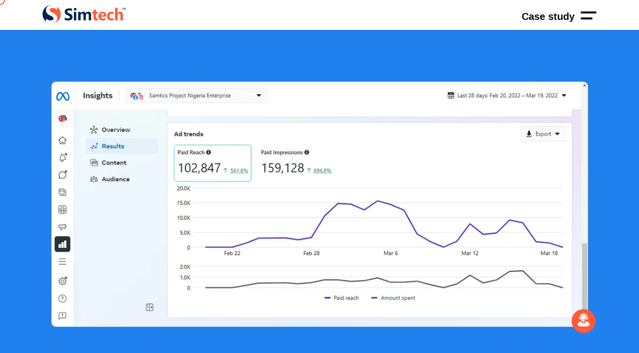

--- FILE ---
content_type: text/html; charset=UTF-8
request_url: https://www.simtech.com.ng/case-study/samtics-project.php
body_size: 13580
content:
	




<!DOCTYPE html>
<html lang="en">
<head>
	<meta charset="utf-8">
	<!--[if ie]><meta content='IE=8' http-equiv='X-UA-Compatible'><![endif]
	/*!
	* Code written by Umukoro Simeon, Creative Director of Simtech Creative™ (https://www.simtech.com.ng)
	* Web page UI/UX designed by Umukoro Simeon, Creative Director of Simtech Creative™ (https://www.simtech.com.ng)
	* Website design by Simtech Creative™ (https://www.simtech.com.ng)
	* Copyright owned by Simtech Creative™ (https://www.simtech.com.ng/legal/terms-of-service)
	* Licensed under Simtech Creative™ (https://www.simtech.com.ng/legal/terms-of-service)
	*/
	-->
	<meta name="viewport" content="width=device-width, initial-scale=1.0">	
	<meta name="robots" content="index, follow">
	<meta name="author" content="Umukoro Simeon - Simtech Creative™">
		
		
	<link rel="shortcut icon" href="../favicon.ico" sizes="48x48">	
	<link rel="shortcut icon" href="../favicon-96px.ico" sizes="96x96">
	<link rel="shortcut icon" href="../favicon-144px.ico" sizes="144x144">
		
	<link rel="icon" href="../favicon-48px.png" sizes="48x48">
	<link rel="icon" href="../favicon-96px.png" sizes="96x96">
	<link rel="icon" href="../favicon-144px.png" sizes="144x144">
	<link rel="icon" href="../favicon-192px.png" sizes="192x192">
	<link rel="icon" href="../favicon-240px.png" sizes="240x240">
	<link rel="icon" href="../favicon-228px.png" sizes="228x228">
	
	
	<link rel="apple-touch-icon" href="../apple-touch-icon-120px.png" sizes="120x120">
	<link rel="apple-touch-icon" href="../apple-touch-icon-152px.png" sizes="152x152">
	<link rel="apple-touch-icon" href="../apple-touch-icon-180px.png" sizes="180x180">
	
	
	<meta name="msapplication-TileColor" content="#ffffff">
	<meta name="msapplication-TileImage" content="../favicon-144px.png">

	
	<meta name="supported-color-schemes" content="light dark">
	<meta name="theme-color" media="(prefers-color-scheme: light)" content="#032356">
	<meta name="theme-color" media="(prefers-color-scheme: dark)" content="#0c0c0c">

	<!--
	<link rel="manifest" crossorigin="use-credentials" href="../manifest.json">
	-->
	


	


		
	<link rel="canonical" href="https://www.simtech.com.ng/case-study/samtics-project">
	
	<title>Branding  and digital marketing for Samtics Project</title>			
	<meta name="description" content="Simtech Creative™ helped Samtics Project with branding and digital marketing that enables them close multiple sales on Facebook">	
	
	
	

	
	<meta property="fb:pages" content="https://www.facebook.com/simtechcreative/">
	<meta property="fb:profile_id" content="https://www.facebook.com/simtechcreative/">
	<meta property="fb:app_id" content="165955080753410">	
	<meta property="og:locale" content="en_US">
	<meta property="og:site_name" content="Simtech Creative™ - Branding, Web Design, Digital Marketing in Warri, Nigeria">
	<meta property="og:type" content="website">
	<meta property="og:url" content="https://www.simtech.com.ng/case-study/samtics-project">
	<meta property="og:title" content="Branding  and digital marketing for Samtics Project">
	<meta property="og:description" content="Simtech Creative™ helped Samtics Project with branding and digital marketing that enables them close multiple sales on Facebook">
	<meta property="og:image" content="https://www.simtech.com.ng/images/work/samtics-project/facebook-ad-result-of-digital-marketing-service-by-simtech-creative-warri-nigeria-for-samtics-project.jpg">
	<meta property="og:image:type" content="image/jpg">
	<meta property="og:image:width" content="600">
	<meta property="og:image:height" content="600">

	<meta property="og:see_also" content="https://www.simtechcreative.com">
	<meta property="og:see_also" content="https://www.simtech.ng">
	<meta property="og:see_also" content="https://simtech-creative.business.site/">

	
	<meta property="og:see_also" content="https://goo.gl/maps/F8nQbAztQmrZaPLA9">
	
	<meta property="og:see_also" content="https://www.bing.com/maps?osid=44c33caa-cc41-48ed-a0eb-71108acc6f92&cp=5.547337~5.778765&lvl=17.881535&pi=0&imgid=5e8bdecf-8678-4b4d-9c77-1e84dc84fb50&v=2&sV=2&form=S00027">
	
	<meta property="og:see_also" content="https://maps.apple.com/place?auid=14513658795276022969">
	


	<meta property="og:see_also" content="https://www.facebook.com/simtechcreative/">
	<meta property="og:see_also" content="https://www.instagram.com/simtechcreative/">
	<meta property="og:see_also" content="https://www.linkedin.com/company/simtechcreative/">

	<meta property="og:see_also" content="https://www.tiktok.com/@simtechcreative">
	<meta property="og:see_also" content="https://www.twitter.com/simtechcreative">
	<meta property="og:see_also" content="https://www.pinterest.com/simtechcreative/">
	
	
	<meta property="og:see_also" content="https://www.youtube.com/channel/UC4QVNFlmEaADZkQGykX0BsQ">		
	


	<meta property="og:see_also" content="https://clutch.co/profile/simtech-creative-0">
	<meta property="og:see_also" content="https://www.sortlist.com/agency/simtech-creative">	
	<meta property="og:see_also" content="https://www.businesslist.com.ng/company/264251/simtech-creative">


	<meta property="og:see_also" content="https://www.crunchbase.com/organization/simtech-creative">
	<meta property="og:see_also" content="https://www.designrush.com/agency/profile/simtech-creative">
	<meta property="og:see_also" content="https://www.goodfirms.co/company/simtech-creative">
	<meta property="og:see_also" content="https://techbehemoths.com/company/simtech-creative">
	<meta property="og:see_also" content="https://www.upwork.com/o/companies/~01cd63d5483bc7c6ec/">
	<meta property="og:see_also" content="https://www.directory.org.ng/directory_simtech_creative">
	<meta property="og:see_also" content="https://techreviewer.co/companies/simtech-creative">
	<meta property="og:see_also" content="https://www.trustpilot.com/review/simtech.com.ng">
	<meta property="og:see_also" content="https://agencyvista.com/marketing-agencies/country/nigeria/warri">




	
	<meta name="twitter:card" content="summary_large_image">
	<meta name="twitter:site" content="@simtechcreative">
	<meta property="twitter:account_id" content="">
	<meta name="twitter:creator" content="@simtechcreative">	
	<meta name="twitter:title" content="Branding  and digital marketing for Samtics Project">
	<meta name="twitter:description" content="Simtech Creative™ helped Samtics Project with branding and digital marketing that enables them close multiple sales on Facebook">
	<meta name="twitter:image" content="https://www.simtech.com.ng/images/work/samtics-project/facebook-ad-result-of-digital-marketing-service-by-simtech-creative-warri-nigeria-for-samtics-project.jpg">
	<meta name="twitter:image:width" content="600">
	<meta name="twitter:image:height" content="600">
	<meta name="twitter:url" content="https://www.simtech.com.ng/case-study/samtics-project">
	<meta name="twitter:domain" content="Simtech Creative™ - Branding, Web Design, Digital Marketing in Warri, Nigeria">
	

		
	<meta name="p:domain_verify" content="5636e9de40f588df32a39e2eeef92817">






    <link rel="preload" href="../css/style.min.css" as="style">


	
		<link rel="preload" href="../js/script.main.js" as="script">
				
		
	
	
	
	
	
	<link rel="preconnect" href="https://www.googletagmanager.com">
	
	
	




<link nonce="rAnd0m123" rel="stylesheet" type="text/css"  href="../css/style.min.css">





</head>



<body>
	


	

	<nav id="mainNav">
		<header class="container" id="mainNavCtnr">							
			<a id="simtechBrand" class="linkActv" href="../">
				<figure title="Home">
					<svg width="115pt" id="brandName" version="1.1" xmlns="http://www.w3.org/2000/svg" viewBox="0 0 1780.000000 390.000000" role="img" aria-label="The Simtech Creative™ logo, brand identity, and branding are protected by intellectual property rights owned by Simtech Creative Limited, located in Warri, Nigeria (https://www.simtech.com.ng/)">
													
						<title>Simtech Creative™ brand identity</title>
						<desc>The Simtech Creative™ logo, brand identity, and branding are protected by intellectual property rights owned by Simtech Creative Limited, located in Warri, Nigeria (https://www.simtech.com.ng/)</desc>
						<creator>Simtech Creative™ (https://www.simtech.com.ng/)</creator>
						<rights>Copyright Simtech Creative™ 2024 (https://www.simtech.com.ng/legal/terms-of-service)</rights>

						<metadata>
							<dc:title>Simtech Creative™ brand identity</dc:title>
							<dc:description>The Simtech Creative™ logo, brand identity, and branding are protected by intellectual property rights owned by Simtech Creative Limited, located in Warri, Nigeria (https://www.simtech.com.ng/)</dc:description>
							<dc:creator>Simtech Creative™ (https://www.simtech.com.ng/)</dc:creator>
							<dc:rights>Copyright Simtech Creative™ 2024 (https://www.simtech.com.ng/legal/terms-of-service)</dc:rights>
						</metadata>



						<g transform="translate(0.000000,390.000000) scale(0.100000,-0.100000)">
							<g id="simtechLogotype" class="txt_blue">
								<path d="M1750 3889 c-344 -39 -686 -173 -960 -378 -94 -70 -274 -244 -350
								-337 -471 -585 -563 -1393 -235 -2069 123 -254 300 -481 515 -659 l45 -37 5
								300 5 300 70 -55 c277 -218 624 -329 965 -310 213 12 355 60 448 153 77 77 97
								129 97 248 0 94 -2 105 -34 168 -67 137 -192 231 -511 385 -390 187 -439 213
								-529 273 -109 73 -252 205 -322 297 -189 250 -253 598 -169 928 38 148 127
								308 233 415 214 218 514 343 917 382 19 2 1 4 -40 4 -41 0 -109 -3 -150 -8z"/>
								<path d="M6925 3269 c-75 -12 -121 -35 -170 -83 -44 -44 -75 -117 -75 -176 0
								-102 79 -213 179 -251 75 -28 205 -24 269 10 173 89 204 312 61 434 -63 55
								-169 81 -264 66z"/>							
								<path d="M5538 3179 c-298 -31 -554 -161 -673 -339 -61 -91 -93 -182 -107
								-298 -27 -236 67 -461 259 -613 101 -80 184 -127 348 -199 401 -176 505 -262
								505 -421 0 -103 -64 -182 -187 -230 -81 -31 -309 -39 -436 -15 -157 30 -303
								93 -427 186 l-55 41 -3 -262 c-2 -203 1 -264 10 -271 23 -14 142 -57 217 -77
								271 -74 698 -70 941 9 213 70 364 194 439 362 45 100 56 161 56 303 0 107 -4
								143 -24 205 -43 141 -119 247 -242 339 -102 77 -166 113 -410 227 -302 140
								-382 196 -424 298 -31 74 -10 169 51 230 38 38 135 83 209 97 36 7 120 9 210
								6 184 -6 267 -26 418 -100 l107 -54 -2 245 -3 245 -55 19 c-176 61 -499 91
								-722 67z"/>
								<path d="M6720 1555 l0 -885 255 0 255 0 0 885 0 885 -255 0 -255 0 0 -885z"/>
								<path d="M8580 2464 c-141 -30 -303 -133 -386 -246 l-43 -59 -3 138 -3 138
								-257 3 -258 2 0 -885 0 -885 260 0 260 0 0 535 c0 350 4 552 11 587 26 125
								101 228 196 269 53 23 159 25 216 5 95 -34 157 -125 177 -261 5 -40 10 -299
								10 -602 l0 -533 254 0 254 0 4 543 c4 527 5 544 26 608 40 120 119 216 205
								248 38 15 140 14 191 -1 25 -8 61 -32 93 -63 41 -40 56 -64 74 -120 23 -69 24
								-75 27 -642 l3 -573 255 0 255 0 -3 658 c-4 641 -4 659 -26 735 -82 293 -273
								429 -582 414 -216 -10 -384 -97 -511 -265 l-47 -63 -34 63 c-67 128 -194 223
								-337 254 -82 17 -196 17 -281 -2z"/>
								<g id="tm">
									<path d="M17040 3260 c0 -30 1 -30 55 -30 l55 0 0 -160 0 -160 35 0 35 0 0
									160 0 160 55 0 c54 0 55 0 55 30 l0 30 -145 0 -145 0 0 -30z"/>
									<path d="M17380 3100 l0 -190 30 0 30 0 0 137 c0 75 3 133 7 129 4 -4 30 -64
									58 -134 46 -114 54 -127 75 -127 22 0 31 15 82 135 l57 135 1 -137 0 -138 35
									0 35 0 0 190 0 190 -44 0 -44 0 -47 -112 c-26 -62 -52 -124 -57 -137 -12 -33
									-20 -22 -66 94 -65 164 -59 155 -109 155 l-43 0 0 -190z"/>
								</g>
							</g>
							<g class="txt_orange">
								<path d="M3148 3189 l-3 -302 -45 38 c-78 66 -248 172 -343 214 -187 81 -376
								121 -579 121 -318 0 -515 -85 -597 -259 -22 -48 -26 -70 -26 -146 0 -82 3 -97
								33 -157 84 -171 163 -223 803 -531 184 -89 332 -190 450 -307 206 -203 302
								-417 316 -701 23 -480 -208 -838 -663 -1030 -116 -49 -256 -85 -425 -109
								l-134 -19 105 5 c703 36 1310 419 1639 1035 149 279 223 580 222 909 0 447
								-131 835 -404 1195 -65 85 -233 259 -304 314 l-43 32 -2 -302z"/>
								<path d="M11150 2897 l-245 -72 -3 -192 -2 -193 -145 0 -145 0 0 -195 0 -195
								144 0 144 0 5 -487 c3 -413 7 -498 21 -552 52 -201 167 -318 360 -366 131 -32
								388 -18 499 29 l37 15 0 190 c0 105 -1 191 -2 191 -2 0 -27 -9 -56 -20 -71
								-27 -179 -27 -232 0 -47 24 -85 78 -99 140 -6 27 -11 211 -11 453 l0 407 200
								0 200 0 0 195 0 195 -200 0 -200 0 0 265 c0 206 -3 265 -12 264 -7 -1 -123
								-33 -258 -72z"/>
								<path d="M15520 1980 l0 -1310 260 0 259 0 3 568 3 567 24 57 c30 72 104 156
								167 188 42 21 62 25 144 25 86 0 100 -3 142 -28 56 -33 91 -76 121 -149 22
								-52 22 -63 25 -640 l3 -588 260 0 260 0 -4 638 c-3 566 -5 645 -21 712 -70
								296 -239 440 -536 457 -87 5 -119 2 -187 -15 -151 -38 -262 -109 -351 -224
								l-47 -60 -5 553 -5 554 -257 3 -258 2 0 -1310z"/>
								<path d="M12677 2470 c-196 -35 -348 -119 -483 -263 -110 -118 -183 -262 -222
								-435 -23 -107 -23 -387 0 -494 102 -460 443 -682 994 -647 180 11 358 54 473
								113 l31 17 0 187 0 188 -87 -43 c-49 -23 -124 -52 -168 -64 -103 -27 -306 -37
								-401 -19 -71 13 -171 54 -216 90 -60 46 -118 164 -132 268 l-6 42 581 0 581 0
								-5 213 c-4 178 -8 225 -26 292 -77 278 -245 454 -506 530 -72 21 -116 27 -225
								30 -74 2 -157 0 -183 -5z m288 -375 c89 -40 140 -109 164 -223 6 -29 11 -73
								11 -97 l0 -45 -340 0 c-187 0 -340 4 -340 8 0 29 36 135 62 184 94 177 278
								248 443 173z"/>									
								<path d="M14595 2470 c-179 -26 -352 -98 -477 -198 -156 -124 -258 -295 -306
								-511 -26 -118 -23 -400 6 -506 41 -150 106 -264 213 -372 175 -177 378 -254
								675 -254 202 0 354 28 477 87 l37 18 0 207 0 208 -85 -43 c-113 -58 -205 -80
								-330 -79 -238 2 -402 117 -468 328 -29 93 -31 280 -3 370 55 182 187 307 364
								344 76 16 218 14 287 -4 69 -18 190 -72 206 -91 6 -8 15 -14 20 -14 5 0 9 98
								9 219 l0 219 -51 22 c-28 12 -81 28 -118 36 -78 18 -369 27 -456 14z"/>									
							</g>
						</g>
					</svg>
				</figure>
			</a>
		
			<figure class="navbar-menu">				
				<span id="textIcon">
					Case study				
				</span>
				<button id="navToggler" type="button" class="linkActv" title="Menu">
					<span id="bar1"></span>
					<span id="bar2"></span>
				</button>
			</figure> 
		</header> 
	</nav>





	<nav id="myOverlayNav">
		<ul id="navbar-nav">
			<li>
				<a id="nav-link-1" class="linkActv " 
					href="../">Home</a>						
			</li>
			
			<li>
				<a id="nav-link-2" class="linkActv "
					href="../branding-company-in-warri-nigeria">Branding</a>
			</li>
			
			<li>
				<a id="nav-link-3" class="linkActv "
					href="../website-design-company-in-warri-nigeria">Website Design</a>
			</li>
			
			<li>
				<a id="nav-link-4" class="linkActv "
					href="../digital-marketing-company-in-warri-nigeria">Digital Marketing</a>
			</li>
									
			<li>
				<a id="nav-link-5" class="linkActv "
					href="../work">Work</a>
			</li> 

			<li>
				<a id="nav-link-6" class="linkActv "
					href="../about">About</a>
			</li>

			<li>
				<a id="nav-link-7" class="linkActv invertLink "
					href="../contact">Contact</a>
			</li>    
		</ul>
		
		<figure class="custom-control custom-switch" id="thmSw">
			<input type="checkbox" name="switch" class="custom-control-input" id="switch" data-role="none" role="button" aria-label="Dark theme button" aria-pressed="true">
			<label class="custom-control-label switch-label linkActv" for="switch" id="custom-label">Dark theme</label>
		</figure>
	</nav>
	
	
	<figure id="custom_cursor"></figure>
	

	
		


	<figure id="float_icon_ctrl" title="Quick contact">		
		<span id="support" class="hid">			
			<a id="float_icon1" class="float_icon linkActv" href="tel:2347061839068" target="_blank" title="Call us">
				<svg width="12pt" class="tada-hover" xmlns="http://www.w3.org/2000/svg" viewBox="0 0 320 512" role="img" aria-label="Call us">
					<path d="M272 0H48C21.5 0 0 21.5 0 48v416c0 26.5 21.5 48 48 48h224c26.5 0 48-21.5 48-48V48c0-26.5-21.5-48-48-48zM160 480c-17.7 0-32-14.3-32-32s14.3-32 32-32 32 14.3 32 32-14.3 32-32 32zm112-108c0 6.6-5.4 12-12 12H60c-6.6 0-12-5.4-12-12V60c0-6.6 5.4-12 12-12h200c6.6 0 12 5.4 12 12v312z"></path>
				</svg>								
			</a>
			
			<a id="float_icon2" class="float_icon linkActv" href="https://wa.me/message/B67I2UMAEELQH1" target="_blank" title="WhatsApp us">
				<svg width="19pt" class="tada-hover" xmlns="http://www.w3.org/2000/svg" viewBox="0 0 448 512" role="img" aria-label="WhatsApp us">
					<path d="M380.9 97.1C339 55.1 283.2 32 223.9 32c-122.4 0-222 99.6-222 222 0 39.1 10.2 77.3 29.6 111L0 480l117.7-30.9c32.4 17.7 68.9 27 106.1 27h.1c122.3 0 224.1-99.6 224.1-222 0-59.3-25.2-115-67.1-157zm-157 341.6c-33.2 0-65.7-8.9-94-25.7l-6.7-4-69.8 18.3L72 359.2l-4.4-7c-18.5-29.4-28.2-63.3-28.2-98.2 0-101.7 82.8-184.5 184.6-184.5 49.3 0 95.6 19.2 130.4 54.1 34.8 34.9 56.2 81.2 56.1 130.5 0 101.8-84.9 184.6-186.6 184.6zm101.2-138.2c-5.5-2.8-32.8-16.2-37.9-18-5.1-1.9-8.8-2.8-12.5 2.8-3.7 5.6-14.3 18-17.6 21.8-3.2 3.7-6.5 4.2-12 1.4-32.6-16.3-54-29.1-75.5-66-5.7-9.8 5.7-9.1 16.3-30.3 1.8-3.7.9-6.9-.5-9.7-1.4-2.8-12.5-30.1-17.1-41.2-4.5-10.8-9.1-9.3-12.5-9.5-3.2-.2-6.9-.2-10.6-.2-3.7 0-9.7 1.4-14.8 6.9-5.1 5.6-19.4 19-19.4 46.3 0 27.3 19.9 53.7 22.6 57.4 2.8 3.7 39.1 59.7 94.8 83.8 35.2 15.2 49 16.5 66.6 13.9 10.7-1.6 32.8-13.4 37.4-26.4 4.6-13 4.6-24.1 3.2-26.4-1.3-2.5-5-3.9-10.5-6.6z"></path>
				</svg>								
			</a>	
					
			<a id="float_icon3" class="float_icon linkActv" href="mailto:support@simtech.com.ng?subject=Email%20Subject&body=Body%20Text" target="_blank" title="Email us">
				<svg width="18pt" class="tada-hover" xmlns="http://www.w3.org/2000/svg" viewBox="0 0 512 512" role="img" aria-label="Email us">
					<path d="M464 64H48C21.49 64 0 85.49 0 112v288c0 26.51 21.49 48 48 48h416c26.51 0 48-21.49 48-48V112c0-26.51-21.49-48-48-48zm0 48v40.805c-22.422 18.259-58.168 46.651-134.587 106.49-16.841 13.247-50.201 45.072-73.413 44.701-23.208.375-56.579-31.459-73.413-44.701C106.18 199.465 70.425 171.067 48 152.805V112h416zM48 400V214.398c22.914 18.251 55.409 43.862 104.938 82.646 21.857 17.205 60.134 55.186 103.062 54.955 42.717.231 80.509-37.199 103.053-54.947 49.528-38.783 82.032-64.401 104.947-82.653V400H48z"></path>
				</svg>		
			</a>
		</span>
	
		<span id="openSupport" class="float_icon linkActv" title="Quick contact">
			<svg width="18pt" class="tada-hover" xmlns="http://www.w3.org/2000/svg" viewBox="0 0 450 504" role="img" aria-label="Quick contact">
				<g transform="translate(0.000000,504.000000) scale(0.100000,-0.100000)">
				<path d="M2050 5020 c-651 -91 -1190 -641 -1260 -1284 -7 -60 -16 -103 -23
				-105 -7 -2 -33 -25 -58 -50 -73 -72 -79 -104 -79 -416 0 -295 6 -334 65 -402
				54 -63 110 -86 199 -81 85 4 137 32 186 99 45 63 52 119 48 417 -4 301 -6 314
				-79 388 l-41 42 15 103 c71 476 431 890 889 1023 290 84 618 51 894 -90 353
				-180 612 -532 669 -911 19 -129 20 -125 -20 -150 -18 -12 -46 -44 -62 -70
				l-28 -48 0 -310 c0 -170 4 -320 8 -332 7 -19 0 -26 -60 -60 -99 -55 -232 -102
				-363 -129 -142 -29 -153 -29 -165 -2 -17 40 -51 48 -195 48 -109 0 -142 -3
				-170 -18 -76 -38 -103 -134 -57 -203 39 -58 74 -69 225 -69 145 0 185 11 202
				54 7 20 19 25 98 35 187 24 352 78 507 166 l79 45 42 -16 c107 -41 239 3 299
				100 l30 49 3 310 3 310 -26 53 c-15 30 -44 68 -65 85 -36 29 -38 34 -45 107
				-38 435 -294 845 -681 1094 -133 86 -348 170 -515 203 -98 20 -373 28 -469 15z"/>
				<path d="M2073 4576 c-375 -72 -679 -342 -803 -714 -40 -121 -42 -156 -7 -207
				15 -22 37 -69 49 -105 20 -59 22 -92 26 -354 4 -311 -1 -367 -44 -464 l-24
				-54 55 -116 c85 -178 170 -299 304 -432 131 -130 228 -194 363 -240 302 -104
				599 -29 857 214 48 46 134 148 156 185 15 25 -64 2 -144 -42 l-76 -42 -195 0
				-195 0 -67 33 c-77 38 -130 92 -167 171 -22 47 -26 70 -26 146 0 76 4 99 26
				145 49 106 128 171 238 196 34 8 115 14 206 13 147 0 158 -2 252 -40 39 -16
				98 -6 216 36 l75 27 4 292 c4 271 6 295 27 352 12 34 37 80 56 101 l34 40 -28
				107 c-53 196 -133 329 -289 478 -96 92 -146 126 -264 183 -183 88 -434 125
				-615 91z"/>
				<path d="M1360 1855 c-25 -7 -126 -18 -224 -24 -98 -7 -213 -19 -256 -27 -366
				-69 -607 -289 -771 -701 -51 -128 -99 -309 -99 -371 1 -372 431 -603 1280
				-686 529 -52 1348 -57 1839 -11 849 80 1308 290 1360 622 12 80 -1 160 -54
				323 -139 423 -352 680 -648 780 -101 35 -226 56 -421 70 -136 10 -224 22 -267
				35 -11 4 -22 -10 -39 -47 -35 -77 -146 -237 -252 -364 -110 -131 -339 -384
				-347 -384 -3 0 -27 89 -54 197 -47 195 -47 196 -27 210 33 23 62 93 68 160 l5
				63 -203 0 -203 0 6 -60 c7 -67 26 -111 65 -153 l26 -28 -48 -194 c-26 -107
				-51 -195 -55 -194 -7 0 -236 255 -327 363 -107 128 -222 288 -260 362 -21 41
				-40 73 -43 73 -3 -1 -26 -7 -51 -14z"/>
				</g>
			</svg>	
		</span>
	</figure>
		

		
		




<main>



	<section class="container-fluid">
		<div class="row mt_305">
			<article class="col-12 px_0">		
				<figure>
					<picture>
						<source type="image/webp" media="(max-width: 767px)" srcset="../images/work/samtics-project/facebook-ad-result-of-digital-marketing-service-by-simtech-creative-warri-nigeria-for-samtics-project.webp">
						<source type="image/jpeg" media="(max-width: 767px)" srcset="../images/work/samtics-project/facebook-ad-result-of-digital-marketing-service-by-simtech-creative-warri-nigeria-for-samtics-project.jpg">
						
						<source type="image/webp" media="(min-width: 768px)" srcset="../images/work/samtics-project/facebook-ad-result-of-digital-marketing-service-by-simtech-creative-warri-nigeria-for-samtics-project-lg.webp">
						<source type="image/jpeg" media="(min-width: 768px)" srcset="../images/work/samtics-project/facebook-ad-result-of-digital-marketing-service-by-simtech-creative-warri-nigeria-for-samtics-project-lg.jpg">
						<img src="../images/work/samtics-project/facebook-ad-result-of-digital-marketing-service-by-simtech-creative-warri-nigeria-for-samtics-project.jpg" width="330" height="205" alt="Facebook ad result for Samtics Project" class="ib img-fluid">
					</picture>
				</figure>
			</article>
		</div>		
	</section>
	
	



	<section class="container">
		<div class="row mt_2">
			<header class="col-12">
				<h1>
					Logo design, branding, content creation and digital marketing for Samtics Project
				</h1>
			</header>
		</div>
	</section>


					


	<div class="container">			
		<div class="row pb_7">
		
		
						
			
			<div class="col-md-3 order-md-2">
				<section class="sticky ml_md_1 ml_lg_105 pt_6 sos">
					<h2 class="h3_alt">
							What we did
					</h2>

					<ul class="ul_bal_sm">
						
		<li>Brand strategy</li>
		<li>Logo design</li>
		<li>Copywriting</li>
		<li>Company brochure</li>		
		<li>Business card & Flyer</li>		
		<li>Staff ID cards</li>
		<li>Banners & Stickers</li>
		<li>Social media marketing</li>
						</ul>



					<div class="shw_md">
						<div class="mt_3 mb_05">
							<h3 class="h5_alt">Sharing is caring</h3>
							<small>
								Share this case study						
							</small>							
						</div>

						<a class="txt_dark social_icon linkActv" href="https://www.facebook.com/sharer/sharer.php?u=https://www.simtech.com.ng/case-study/samtics-project" rel="noopener" target="_blank" title="Share on Facebook">
							<img src="../images/svg/icon-facebook-round.svg" width="25" height="25" class="social_svg ib faa-tada animated-hover" loading="lazy" alt="Facebook logo">
						</a>
						
						<a class="txt_dark social_icon linkActv" href="http://www.linkedin.com/shareArticle?mini=true&amp;url=https://www.simtech.com.ng/case-study/samtics-project" rel="noopener" target="_blank" title="Share on Linkedin">						
							<img src="../images/svg/icon-linkedin-square.svg" width="25" height="25" class="social_svg ib faa-tada animated-hover" loading="lazy" alt="LinkedIn logo">
						</a>
						
						<a class="txt_dark social_icon linkActv" href="http://twitter.com/intent/tweet/?url=https://www.simtech.com.ng/case-study/samtics-project" target="_blank" rel="noopener" title="Share on Twitter">
							<img src="../images/svg/icon-twitter.svg" width="24" height="24" class="ib faa-tada animated-hover" loading="lazy" alt="Twitter logo">
						</a>			
						
						<a class="txt_dark social_icon linkActv" href="mailto:?body=Check out this case study I found on Simtech™ website: Simtech%20Creative™%20helped%20Samtics%20Project%20with%20branding%20and%20digital%20marketing%20that%20enables%20them%20close%20multiple%20sales%20on%20Facebook: https://www.simtech.com.ng/case-study/samtics-project&amp;subject=Branding%20%20and%20digital%20marketing%20for%20Samtics%20Project" rel="noopener" target="_blank" title="Share through Email">
							<img src="../images/svg/icon-email.svg" width="24" height="24" class="ib faa-tada animated-hover" loading="lazy" alt="Email">
						</a>

						<a class="txt_dark social_icon linkActv" href="https://wa.me/?text=Check out this case study I found on Simtech™ website: Simtech%20Creative™%20helped%20Samtics%20Project%20with%20branding%20and%20digital%20marketing%20that%20enables%20them%20close%20multiple%20sales%20on%20Facebook: https://www.simtech.com.ng/case-study/samtics-project" rel="noopener" target="_blank" title="Share on WhatsApp">
							<img src="../images/svg/icon-whatsapp-business.svg" width="26" height="26" class="ib faa-tada animated-hover" loading="lazy" alt="Whatsapp business">
						</a>
					</div>
				</section>
			</div>		

			<div class="col-md-9 order-md-1">
				<section class="mr_md_1 mr_lg_105 pt_md_6 pt_4">					
					<div class="sos">
						<h2>
							About Samtics Project Nigeria Enterprise
						</h2>	
						<p>
							Samtics Project Nigeria Enterprise is a Nigerian civil engineering company that provides 
							architectural design, civil enginering, project management and aluminum fabrication services
							to both individuals and businesses.
						</p>
					</div>
					
					<div class="mt_6 sos">
						<h3>
							Client insight
						</h3>		
						<p>
							Samtics Project Nigeria Enterprise needed to communicate their brand coherently to connect with 
							their customers and prospects, they also wanted to promote their septic tank technology 
							(Magic toilet) to attract new customers nationwide.
						</p>
					</div>

					<div class="mt_6 sos">
						<h3>
							Our solution
						</h3>
						<p>
							Samtics Project Nigeria Enterprise collaborated with Simtech Creative™ to design their brand and 
							marketing strategies to increase brand awareness, strengthen their marketing campaign to connect 
							with existing customers and attract new customers for their septic tank technology(Magic toilet).
						</p>
						<p>
							We worked closely with the director to understand his vision for the company and came up with 
							the best approach to help them achieve their goals, we designed their logo, produced business card, 
							flyer, company profile, Staff ID card, branded vex, and banner for onsite project execution. 
							We also created social accounts for the company to enable them connect with customers and prospects, 
							run paid Facebook and Instagram campaigns to create brand awareness and attract new lead for their 
							septic tank technology (Magic toilet).
						</p>
					</div>
				</section>	


				<section class="mr_md_1 mr_lg_105 mt_6 mb_105 sos">
					<div class="mb_105">
						<h3>
							The branding direction, copywriting, and marketing collateral we did for Aspow Limited
						</h3>
					</div>


					<figure class="mt_6 sos">
						<picture class="ib feature_img_wrap box_shadow">
							<source type="image/webp" media="(max-width: 767px)" srcset="../images/work/samtics-project/samtics-project-brand-style-guide-xm.webp">
							<source type="image/jpeg" media="(max-width: 767px)" srcset="../images/work/samtics-project/samtics-project-brand-style-guide-xm.jpg">
							
							<source type="image/webp" media="(min-width: 768px)" srcset="../images/work/samtics-project/samtics-project-brand-style-guide.webp">
							<source type="image/jpeg" media="(min-width: 768px)" srcset="../images/work/samtics-project/samtics-project-brand-style-guide.jpg">
							<img src="../images/work/samtics-project/samtics-project-brand-style-guide-xm.jpg" width="330" height="248" loading="lazy" alt="samtics project brand style guide" class="ib img-fluid">
						</picture>
						<figcaption>Brand style guide of Samtics Project Nigeria Enterprise</figcaption>
					</figure>
				</section>



				<section class="mr_md_1 mr_lg_105 mt_6 mb_105 sos">
					<div class="mb_105">
						<h3>
							The branding, copywriting, marketing collateral and digital marketing campaigns we did for Samtics Project
						</h3>
					</div>


					<div class="mx_mob_fluid">

						<div class="splide__container splide" id="ctnDesign" aria-roledescription="carousel">
							<div class="splide__track">
								<ul class="splide__list splide__list__container" aria-live="polite" aria-relevant="additions">
											
									<li class="splide__slide">							
										<figure>					
											<picture>
												<source type="image/webp" srcset="../images/work/samtics-project/premium-business-card-design-and-printed-by-simtech-creative-warri-nigeria-for-samtics-project.webp">
												<source type="image/jpeg" srcset="../images/work/samtics-project/premium-business-card-design-and-printed-by-simtech-creative-warri-nigeria-for-samtics-project.jpg">
												
												<img src="../images/work/samtics-project/premium-business-card-design-and-printed-by-simtech-creative-warri-nigeria-for-samtics-project.jpg" width="330" height="248" loading="lazy" alt="Samtics Project business card" class="ft_img">
											</picture>
											<figcaption>Premium business card</figcaption>
										</figure>
									</li>

									<li class="splide__slide">
										<figure>			
											<picture>
												<source type="image/webp" srcset="../images/work/samtics-project/a5-flyer-design-and-printed-by-simtech-creative-warri-nigeria-for-samtics-project.webp">
												<source type="image/jpeg" srcset="../images/work/samtics-project/a5-flyer-design-and-printed-by-simtech-creative-warri-nigeria-for-samtics-project.jpg">
												
												<img src="../images/work/samtics-project/a5-flyer-design-and-printed-by-simtech-creative-warri-nigeria-for-samtics-project.jpg" width="330" height="248" loading="lazy" alt="Samtics Project flyer" class="ft_img">
											</picture>
											<figcaption>Printed A5 flyer</figcaption>
										</figure>
									</li>

									<li class="splide__slide">
										<figure>					
											<picture>
												<source type="image/webp" srcset="../images/work/samtics-project/branded-safety-vest-design-and-printed-by-simtech-creative-warri-nigeria-for-samtics-project.webp">
												<source type="image/jpeg" srcset="../images/work/samtics-project/branded-safety-vest-design-and-printed-by-simtech-creative-warri-nigeria-for-samtics-project.jpg">
												
												<img src="../images/work/samtics-project/branded-safety-vest-design-and-printed-by-simtech-creative-warri-nigeria-for-samtics-project.jpg" width="330" height="248" loading="lazy" alt="Samtics Project branded safety vest" class="ft_img">
											</picture>
											<figcaption>Branded safety vest</figcaption>
										</figure>
									</li>

									<li class="splide__slide">
										<figure>				
											<picture>
												<source type="image/webp" srcset="../images/work/samtics-project/samtics-project-engineer-on-site-with-branded-vest.webp">
												<source type="image/jpeg" srcset="../images/work/samtics-project/samtics-project-engineer-on-site-with-branded-vest.jpg">
												<img src="../images/work/samtics-project/samtics-project-engineer-on-site-with-branded-vest.jpg" width="330" height="248" loading="lazy" alt="Samtics Project engineer on site with branded vest" class="ft_img">
											</picture>
											<figcaption>Samtics engineers working onsite wearing the branded safety vest</figcaption>					
										</figure>
									</li>

									<li class="splide__slide">
										<figure>				
											<picture>
												<source type="image/webp" srcset="../images/work/samtics-project/samtics-project-septic-tank-installation.webp">
												<source type="image/jpeg" srcset="../images/work/samtics-project/samtics-project-septic-tank-installation.jpg">
												<img src="../images/work/samtics-project/samtics-project-septic-tank-installation.jpg" width="330" height="248" loading="lazy" alt="Samtics Project septic tank installation" class="ft_img">
											</picture>
											<figcaption>Samtics engineers onsite with branded safety vest</figcaption>	
										</figure>
									</li>
											
									<li class="splide__slide">
										<figure>					
											<picture>
												<source type="image/webp" srcset="../images/work/samtics-project/duplex-house-project-banner-design-and-printed-by-simtech-creative-warri-nigeria-for-samtics-project.webp">
												<source type="image/jpeg" srcset="../images/work/samtics-project/duplex-house-project-banner-design-and-printed-by-simtech-creative-warri-nigeria-for-samtics-project.jpg">
												
												<img src="../images/work/samtics-project/duplex-house-project-banner-design-and-printed-by-simtech-creative-warri-nigeria-for-samtics-project.jpg" width="330" height="248" loading="lazy" alt="Samtics Project printed duplex house project banner" class="ft_img">
											</picture>
											<figcaption>Printed duplex house project banner</figcaption>
										</figure>
									</li>
															
									<li class="splide__slide">
										<figure>				
											<picture>
												<source type="image/webp" srcset="../images/work/samtics-project/duplex-house-project-banner-installed-onsite-design-and-printed-by-simtech-creative-warri-nigeria-for-samtics-project.webp">
												<source type="image/jpeg" srcset="../images/work/samtics-project/duplex-house-project-banner-installed-onsite-design-and-printed-by-simtech-creative-warri-nigeria-for-samtics-project.jpg">
												
												<img src="../images/work/samtics-project/duplex-house-project-banner-installed-onsite-design-and-printed-by-simtech-creative-warri-nigeria-for-samtics-project.jpg" width="330" height="248" loading="lazy" alt="Samtics Project printed duplex house project banner installed onsite" class="ft_img">
											</picture>
											<figcaption>Duplex house banner installed at project location</figcaption>
										</figure>
									</li>
															
									<li class="splide__slide">
										<figure>				
											<picture>
												<source type="image/webp" srcset="../images/work/samtics-project/house-project-banner-design-and-printed-by-simtech-creative-warri-nigeria-for-samtics-project.webp">
												<source type="image/jpeg" srcset="../images/work/samtics-project/house-project-banner-design-and-printed-by-simtech-creative-warri-nigeria-for-samtics-project.jpg">
												
												<img src="../images/work/samtics-project/house-project-banner-design-and-printed-by-simtech-creative-warri-nigeria-for-samtics-project.jpg" width="330" height="248" loading="lazy" alt="Samtics Project printed house project banner" class="ft_img">
											</picture>
											<figcaption>Another printed house project banner</figcaption>
										</figure>
									</li>
															
									<li class="splide__slide">
										<figure>					
											<picture>
												<source type="image/webp" srcset="../images/work/samtics-project/banner-design-and-printed-by-simtech-creative-warri-nigeria-for-samtics-project.webp">
												<source type="image/jpeg" srcset="../images/work/samtics-project/banner-design-and-printed-by-simtech-creative-warri-nigeria-for-samtics-project.jpg">
												
												<img src="../images/work/samtics-project/banner-design-and-printed-by-simtech-creative-warri-nigeria-for-samtics-project.jpg" width="330" height="248" loading="lazy" alt="Samtics Project printed banner" class="ft_img">
											</picture>
											<figcaption>Samtics Project printed banner</figcaption>					
										</figure>
									</li>
															
									<li class="splide__slide">
										<figure>				
											<picture>
												<source type="image/webp" srcset="../images/work/samtics-project/banner-installed-onsite-design-and-printed-by-simtech-creative-warri-nigeria-for-samtics-project.webp">
												<source type="image/jpeg" srcset="../images/work/samtics-project/banner-installed-onsite-design-and-printed-by-simtech-creative-warri-nigeria-for-samtics-project.jpg">
												
												<img src="../images/work/samtics-project/banner-installed-onsite-design-and-printed-by-simtech-creative-warri-nigeria-for-samtics-project.jpg" width="330" height="248" loading="lazy" alt="samtics project duplex printed banner2 onsite" class="ft_img">
											</picture>
											<figcaption>Printed banner installed at the proposed location</figcaption>
										</figure>
									</li>

								</ul>
							</div>

							
							<div class="my-slider-progress">
								<div id="ctnDesignBar" class="my-slider-progress-bar"></div>
							</div>

						</div>
					</div>
				</section>





				<section class="mr_md_1 mr_lg_105">
					<figure class="mt_7 sos">
						<picture>
							<source type="image/webp" media="(max-width: 767px)" srcset="../images/work/samtics-project/facebook-ad-result-of-digital-marketing-service-by-simtech-creative-warri-nigeria-for-samtics-project.webp">
							<source type="image/jpeg" media="(max-width: 767px)" srcset="../images/work/samtics-project/facebook-ad-result-of-digital-marketing-service-by-simtech-creative-warri-nigeria-for-samtics-project.jpg">
							
							<source type="image/webp" media="(min-width: 768px)" srcset="../images/work/samtics-project/facebook-ad-result-of-digital-marketing-service-by-simtech-creative-warri-nigeria-for-samtics-project-lg.webp">
							<source type="image/jpeg" media="(min-width: 768px)" srcset="../images/work/samtics-project/facebook-ad-result-of-digital-marketing-service-by-simtech-creative-warri-nigeria-for-samtics-project-lg.jpg">
							<img src="../images/work/samtics-project/facebook-ad-result-of-digital-marketing-service-by-simtech-creative-warri-nigeria-for-samtics-project.jpg" width="330" height="205" alt="Facebook ad result for Samtics Project" class="ib img-fluid">
						</picture>
						<figcaption>Facebook ad results from a digital marketing campaign</figcaption>
					</figure>
								
						
					<article class="mt_7 sos">
						<h3>
							The Result
						</h3>			
						<p>
							The strategies were successful and their targeted audience connection and engagement with the brand collateral was excellent, they got several leads from the onsite banner and their staff were easily recognized on and off site.
						</p>
						<p>
							As for the social media ad, they closed more than fifteen (15) septic tank deals from Facebook and Instagram campaigns, generated numerous leads and created more brand awareness.
						</p>	
							,  Their branded safety vest added icing to the cake, their staff were easily recognized on and off site.
						</p>
						<p>	
							, they closed more than fifteen (15) septic tank deals from Facebook and Instagram media sponsored ads amongst other deals 
							for their other services, generated numerous leads and got their brand exposure to a larger audience, 
							the branded safety vest added icing to the cake, their staff were easily recognized on and off site.
						</p>
						<p>	
							"Oh boy, the vest make sense oh, everywhere we go na so children dey shout 'Samtics Project, 
							Samtics Project, Samtics Project', even for Aba sef, I really like am" Samson Preye Sylva - CEO 
							Samtics Project Nigeria Enterprises.
						</p>
					</article>
				</section>	
				
			
			</div>
								
		</div>		
	</div>








	

<div class="bg_light">			
	
	<section class="container">			
		<div class="row d-flex justify-content-center">
			



			



							
				

				<div class="col-lg-9 mt_7 sos">
					<h2>
						Hear what our client say
					</h2>


					<div id="carousel" aria-roledescription="carousel">
						<figure class="ib rv_icon"></figure>
						
						<figure>
							<img src="../images/svg/rt-quote.svg" width="27" height="25" id="rt" class="ib" loading="lazy" alt="Right quotation mark">
						</figure>


						<ul id="carousel-inner" role="presentation">						
							<li class="carousel-item is-active">
								
	<p>						
		I have been working with Simtech for several years now, and it has been a positive result for my company Samtics Project Nigeria Enterprise. 
	</p>

	<p>										
		Simtech Creative has done a lot of jobs for my company, they designed my company logo, print all my company’s marketing materials including flyers, id cards, safety vex, banners, company profile. 
	</p>

	<p>	
		They also did digital marketing for my company, they help us setup Facebook and Instagram Ads to promote my company and get new clients from Aba, Benin, Ndokwa West and other places for our Septic Tank (Magic Toilet) solution, as well as design my company’s website.
	</p>
	
	<p>	
		I want to thank God for the privilege of working with Simtech because a lot has been achieved during these years not to mentioned the candid business advice. So, I encourage everyone, if you want your business to go far, contact Simtech, and you will thank me later.
	</p>

	<div class="slide_author_ctn">
		<figure class="ib slide_brand">
			<picture>
				<source type="image/svg" srcset="../images/svg/samtics-project-logo-design-by-simtech-creative-warri-nigeria.svg">

				<img src="../images/svg/samtics-project-logo-design-by-simtech-creative-warri-nigeria.svg" width="52" height="52" class="ib" loading="lazy" title="Logo design by Simtech" alt="Logo design by Simtech Creative for Samtics Project Nigeria Enterprise - Warri, Nigeria">
			</picture>
		</figure>
		<p class="slide_author">
			<b>Sylva Preye Samson,</b><br>
			CEO, Samtics Project	
			<small class="blk"> - Warri, Nigeria.</small>	
		</p>								
	</div>
			
							</li>
						</ul>
					</div>
				</div>

				
						


		

		</div>
	</section>
</div><section class="bg_light">
	<div class="container">			
		<div class="row d-flex justify-content-center">
										
			<div class="col-md-9 mb_7 sos">
				
				<div class="hid_md">
					<div class="mt_6 mb_05">
						<h3 class="h5_alt">Sharing is caring</h3>
						<small>
							Share this case study							
						</small>							
					</div>

					<a class="txt_dark social_icon linkActv" href="https://www.facebook.com/sharer/sharer.php?u=https://www.simtech.com.ng/case-study/samtics-project" rel="noopener" target="_blank" title="Share on Facebook">
						<img src="../images/svg/icon-facebook-round.svg" width="25" height="25" class="social_svg ib faa-tada animated-hover" loading="lazy" alt="Facebook logo">
					</a>
					
					<a class="txt_dark social_icon linkActv" href="http://www.linkedin.com/shareArticle?mini=true&amp;url=https://www.simtech.com.ng/case-study/samtics-project" rel="noopener" target="_blank" title="Share on Linkedin">						
						<img src="../images/svg/icon-linkedin-square.svg" width="25" height="25" class="social_svg ib faa-tada animated-hover" loading="lazy" alt="LinkedIn logo">
					</a>
					
					<a class="txt_dark social_icon linkActv" href="http://twitter.com/intent/tweet/?url=https://www.simtech.com.ng/case-study/samtics-project" target="_blank" rel="noopener" title="Share on Twitter">
						<img src="../images/svg/icon-twitter.svg" width="24" height="24" class="ib faa-tada animated-hover" loading="lazy" alt="Twitter logo">
					</a>			
					
					<a class="txt_dark social_icon linkActv" href="https://www.simtech.com.ng/case-study/samtics-project" rel="noopener" target="_blank" title="Share through Email">
						<img src="../images/svg/icon-email.svg" width="24" height="24" class="ib faa-tada animated-hover" loading="lazy" alt="Email">
					</a>

					<a class="txt_dark social_icon linkActv" href="https://www.simtech.com.ng/case-study/samtics-project" rel="noopener" target="_blank" title="Share on WhatsApp">
						<img src="../images/svg/icon-whatsapp-business.svg" width="27" height="27" class="ib faa-tada animated-hover" loading="lazy" alt="Whatsapp business">
					</a>
				</div>

			</div>			
		</div>	
	</div>
</section>










<div class="container">
	<div class="row">
		<header class="col-12 d-flex justify-content-between mt_7 mb_1 sos">
			<h3>
				Related project
			</h3>

			<figure class="shw_md">
				<a class="view_more link linkActv" href="../work">
					<img src="../images/svg/view-all-work.svg"  width="17" height="17" class="view_more_svg ib satr_blu" loading="lazy" title="View all work icon design by Simtech"  alt="View all work icon design by Simtech Creative - Warri, Nigeria">								
					<span class="icon_txt">View all work</span>
				</a>		
			</figure>
		</header>						
	</div>
	


	<div class="row mb_5">
		<div class="col-md-6 sos">
			<div class="mr_lg_3 mr_md_2">					
				<a class="h_lnk zm" href="../case-study/estacy-hair">
							<figure class="bx">					
								<picture>
									<source type="image/webp" srcset="../images/work/estacy-hair/estacy-hair-case-study-cover-photo-featuring-estacy-umukoro-ojas.webp">
									<source type="image/jpeg" srcset="../images/work/estacy-hair/estacy-hair-case-study-cover-photo-featuring-estacy-umukoro-ojas.jpg">
								
									<img src="../images/work/estacy-hair/estacy-hair-case-study-cover-photo-featuring-estacy-umukoro-ojas.jpg" width="476" height="357" class="ib img-fluid" loading="lazy" title="Logo design, branding by Simtech" alt="Logo design, branding and digital marketing by Simtech for for Estacy Hair - Accra, Ghana">
								</source></source></picture>
							</figure>	
							<span class="linkActv">											
								Logo design, branding, content creation and digital marketing for Estacy Hair - Accra, Ghana
							</span>								
						</a>			
			</div>
		</div>	
		
		<div class="col-md-6 sos">
			<div class="ml_lg_3 ml_md_2 mt_4 mt_md_0">
				<a class="h_lnk zm" href="../case-study/petvilla-veterinary">
							<figure class="bx">					
								<picture>
									<source type="image/webp" srcset="../images/work/petvilla-veterinary/petvilla-veterinary-consults-smart-dog.webp">
									
									<source type="image/jpeg" srcset="../images/work/petvilla-veterinary/petvilla-veterinary-consults-smart-dog.jpg">
									<img src="../images/work/petvilla-veterinary/petvilla-veterinary-consults-smart-dog.jpg" width="476" height="357" class="ib img-fluid" loading="lazy" title="Petvilla smart dog" alt="Petvilla Veterinary Consults smart dog - Warri, Nigeria">
								</source></source></picture>
							</figure>	
							<span class="linkActv">											
								Content creation, copywriting and digital marketing for Petvilla Veterinary - Warri, Nigeria
							</span>
						</a>	
			</div>

			<figure class="hid_md mt_3">
				<a class="view_more link linkActv" href="../work">
					<img src="../images/svg/view-all-work.svg"  width="17" height="17" loading="lazy" class="view_more_svg ib satr_blu" title="View all work icon design by Simtech"  alt="View all work icon design by Simtech Creative - Warri, Nigeria">								
					<span class="icon_txt">View all work</span>
				</a>	
			</figure>
		</div>
	</div>
</div>




</main>
	



	
	
<footer id="footer">
	<div class="container">			
		<div class="row sos">				
			<div class="col-12 mt_7 mb_3">					
				<h2>
					Got Insight, Idea <span class="sp_br">or Project?</span>
				</h2>				
				<p class="h5_alt">
					Our arms are wide open
				</p>										
				<a href="../contact#formWrap" class="linkActv btn btn_orange mt_05 mb_2" title="Click to contact us">
					Let's talk
				</a>
			</div>


			<div class="col-md-4 col-sm-8 mb_2">										
				<h3 class="h6_alt">Office</h3>
				<div class="d-flex mb_1">
					<a class="icon linkActv mr_05" href="../contact#mapDiv" target="_blank" title="Get direction to our office">
						<img src="../images/svg/icon-map-marker.svg" width="24" height="27" class="mt_n025 ib tada-hover" loading="lazy" alt="Map marker">
					</a>

					<address>
						Naomi Shopping Mall, 
						7 Airport Road By Airport Junction
						Effurun, Warri, Delta State, Nigeria.
					</address>
				</div>						
								
				<a class="icon linkActv" href="tel:2347061839068" target="_blank" title="Call us">
					<img src="../images/svg/icon-mobile-phone.svg" width="18" height="24" class="mt_n025 ib tada-hover" loading="lazy" alt="Mobile phone">								
				</a>&nbsp;
				<a class="icon linkActv mr_05" href="https://wa.me/message/B67I2UMAEELQH1" target="_blank" title="WhatsApp us">
					<img src="../images/svg/icon-whatsapp-business.svg" width="27" height="27" class="mt_n025 ib tada-hover" loading="lazy" alt="Whatsapp business">								
				</a>07061839068, 09029109163.
				

				<h4 class="h6_alt mt_2">Follow us</h4>
				<a class="icon social_icon linkActv" href="https://www.facebook.com/simtechcreative" target="_blank" title="Facebook">	
					<img src="../images/svg/icon-facebook-round.svg" width="25" height="25" class="ib tada-hover" loading="lazy" alt="Facebook logo">
				</a>

				<a class="icon social_icon linkActv" href="https://www.linkedin.com/company/simtechcreative" target="_blank" title="LinkedIn">
					<img src="../images/svg/icon-linkedin-square.svg" width="25" height="25" class="ib tada-hover" loading="lazy" alt="Linkedin logo">
				</a>
															
				<a class="icon social_icon linkActv" href="https://www.tiktok.com/@simtechcreative" target="_blank" title="Tiktok">
					<img src="../images/svg/icon-tiktok.svg" width="25" height="25" class="ib tada-hover" loading="lazy" alt="Tiktok logo">
				</a>
				
				<a class="icon social_icon linkActv" href="https://www.instagram.com/simtechcreative" target="_blank" title="Instagram">
					<img src="../images/svg/icon-instagram.svg" width="25" height="25" class="ib tada-hover" loading="lazy" alt="Instagram logo">
				</a>

				<a class="icon social_icon linkActv" href="https://www.twitter.com/simtechcreative" target="_blank" title="Twitter">
					<img src="../images/svg/icon-twitter.svg" width="24" height="24" class="ib tada-hover" loading="lazy" alt="Twitter logo">							
				</a>
			</div>


			<div class="col-md-3 col-sm-4 mb_2">					
				<h4 class="h6_alt">Services</h4>
				<ul class="footer_ul">
					<li>
						<a class="linkActv" href="../branding-company-in-warri-nigeria" title="See our branding solution">Branding</a>
					</li>
					<li>
						<a  class="linkActv" href="../website-design-company-in-warri-nigeria" title="See our website design solution">Website design</a>
					</li>
					<li>
						<a  class="linkActv" href="../digital-marketing-company-in-warri-nigeria" title="See our digital marketing solution">Digital marketing</a>
					</li>					
					<li>
						<a class="linkActv" href="../services">All Services</a>
					</li>
				</ul>									
			</div>
		
			<div class="col-md-2 col-sm-8 mb_2">					
				<h4 class="h6_alt">Simtech™</h4>
				<ul class="footer_ul">
					<li>
						<a class="linkActv" href="../about">About</a>
					</li>
					<li>
						<a  class="linkActv" href="../work">Work</a>
					</li>
					<li>
						<a  class="linkActv" href="../clients">Clients</a>
					</li>
					<li>
						<a class="linkActv" href="../contact">Contact</a>
					</li>
					<li>
						<a  class="linkActv" href="../blog/">Blog</a>
					</li>
					<li>
						<a  class="linkActv" href="https://maps.app.goo.gl/QGJhaJBWNodxzEit7" target="_blank">Simtech Print™</a>
					</li>
					<li>
						<a  class="linkActv" href="https://academy.simtech.com.ng" target="_blank">Simtech Academy™</a>
					</li>
				</ul>
			</div>
							
			
			<div class="col-md-3 col-sm-4 mb_2">									
				<h5 class="h6_alt">Our websites standard</h5>
				
				<div class="mb_1">
					<a class="linkActv" href="https://validator.w3.org/nu/?doc=https%3A%2F%2Fwww.simtech.com.ng%2F" target="_blank" >
						<img width="125" height="34" src="../images/svg/w3c-developers.svg" alt="W3C Developers" loading="lazy">		
					</a>
				</div>

				<a class="linkActv" href="https://www.websitecarbon.com/website/simtech-com-ng/" target="_blank" title="Run website carbon test">	
									
					<span>Website carbon</span>
					<br>
					<small>
						<span id="web_co2">								
							<strong>
								0.08g of CO<sub>2</sub> per view							</strong>
						</span>
						<br>
						<span>
							Cleaner than 92% of web pages						</span>
					</small>
				</a>
					
			</div>
		
			<div id="footer_foot" class="col-12 mb_1">
				<div class="mb_05 mb_md_0">								
					© 2026 Simtech Creative™							
				</div>
				<div>
					<a class="linkActv" href="../legal/terms-of-service">
						Terms of Service
					</a>									
					&nbsp;&nbsp;|&nbsp;&nbsp;
					<a class="linkActv" href="../legal/privacy-policy">
						Privacy Policy
					</a>
					&nbsp;&nbsp;|&nbsp;&nbsp;
					<a class="linkActv" href="../sitemap">
						Site Map
					</a>								
				</div>
			</div>		
		</div>
	</div>	
</footer>

		

	<script src="../js/script.main.js" async></script>

		
	<script nonce="rAnd0m123" src="https://cdn.jsdelivr.net/npm/@splidejs/splide@4.0.15/dist/js/splide.min.js" integrity="sha256-rPAfKpbXLG8FhVBlptCmjMRLdEfE/H33lbDu6WS3oSA=" crossorigin="anonymous" referrerpolicy="no-referrer" defer></script>





	








<script nonce="rAnd0m123">
document.addEventListener( 'DOMContentLoaded', function() {

	var ctnDesign=new Splide("#ctnDesign",{type:"loop",focus:"center",drag:!0,autoplay:!0,focus:"center",perPage:1.5,perMove:1,gap:"1rem",pagination:!1,arrows:!0,keyboard:"global",breakpoints:{768:{perPage:1,gap:"1rem",padding:{left:".75rem",right:".75rem"}}}}),ctnDesignBr=document.getElementById("ctnDesignBar");ctnDesign.on("mounted move",(function(){var e=ctnDesign.Components.Controller.getEnd()+1;ctnDesignBr.style.width=String(100*(ctnDesign.index+1)/e)+"%"})),ctnDesign.mount();
});
</script>









<script nonce="rAnd0m123" src="../js/my-bsn-filter-n-analytics.js" defer></script>




<!--<noscript>Your browser does not support JavaScript!</noscript>-->
		






	
	
</body>
</html>		
		
		
		
		

--- FILE ---
content_type: text/css
request_url: https://www.simtech.com.ng/css/style.min.css
body_size: 8593
content:
 :root {color-scheme: simtech-light simtech-dark;--simtech_blue: #032356;--bg_simtech_blue: #032356;--simtech_orange: #ff5b3a;--bg_simtech_orange: #ff5b3a;--simtech_orange_alpha: rgba(255, 102, 51, 0.9);--white: #ffffff;--bg_white: #ffffff;--bg_white_op: #fffe;--off_white: #fbfbfb;--light: #f8f9fb;--bg_light: #f8f9fb;--bg_mid: #dfdfdf;--bg_imid: #cacaca;--link: #004cc7;--fig_cap: #6b6b6b;--dark: #0d0d0d;--bg_dark: #0d0d0d;--ease-04: all .4s ease;--ease-05: all .5s ease 0s;--ease-1: all 1s ease 0s;--ease-out-05: all 0.5s ease-out;--ease-in-out-03: all .4s ease-in-out;--all-2-linear: all 2s linear;--delay-03: .3s;--box-shadow: 0 0 5px 1px rgb(0 0 0 / 8%);--opacity-0: 0;--opacity-065: .65;--opacity-1: 1;--cubic-bezier: cubic-bezier(.2, .17, .29, .98);--bubb-cubic-bezier: cubic-bezier(.62, .67, .89, .98);}*,::after,::before {box-sizing: border-box;}html {color-scheme: simtech-light;accent-color: var(--simtech_orange);-webkit-text-size-adjust: 100%;-webkit-tap-highlight-color: transparent;scroll-behavior: smooth;touch-action: manipulation;}body{margin: 0;font-family: -apple-system,BlinkMacSystemFont,"Segoe UI",Roboto,"Helvetica Neue",Arial,sans-serif,"Apple Color Emoji","Segoe UI Emoji","Segoe UI Symbol";font-size: 1.125rem;font-weight: 400;line-height: 1.5;background-color: var(--bg_white);color: var(--dark);fill: var(--dark);overflow-x: hidden;}::-webkit-scrollbar {width: .625rem;}::-webkit-scrollbar-track {background-color: var(--bg_mid);}::-webkit-scrollbar-thumb {background-color: var(--bg_simtech_orange);border-radius: .938rem;}.container, .container-fluid {width: 100%;padding-right: .938rem;padding-left: .938rem;margin-right: auto;margin-left: auto;}.row {display: -ms-flexbox;display: flex;-ms-flex-wrap: wrap;flex-wrap: wrap;margin-right: -.938rem;margin-left: -.938rem;}.col-12, .col-md-2, .col-md-3, .col-md-4, .col-md-6, .col-md-8, .col-md-9, .col_md_30, .col_md_70, .col-lg-5, .col-lg-7, .col-lg-9, .col-lg-10 {position: relative;width: 100%;padding-right: .938rem;padding-left: .938rem;}.col-12 {-ms-flex: 0 0 100%;flex: 0 0 100%;max-width: 100%;}h1, h2, h3, h4, h5, h6, .feature_txt, .h1_alt, .h3_alt, .h4_alt, .h5_alt, .h6_alt {font-weight: 500;line-height: 1.25;margin-top: 0;margin-bottom: .5rem;display: block;}.h1_txt, .h2_txt, .h3_txt, .h4_txt, .h5_txt {font-weight: 400;line-height: 1.5;}h1, .h1_alt, .h1_txt {font-size: 1.875rem;}h2, .h2_alt, .h2_txt {font-size: 1.65rem;}#feat_subHdr, #feat_subHdrAnm {font-size: 1.25rem;font-weight: inherit;line-height: 1.45;}#feat_subHdrAnm {margin-top: 3.25rem;}h3, .h3_alt, .h3_txt{font-size: 1.5rem;}h4, .h4_alt, .h4_txt {font-size: 1.35rem;}h5, .h5_alt, .h5_txt {font-size: 1.25rem;}h6, .h6_alt{font-size: 1.125rem;}.small{font-size: 1rem;line-height: 1.45;}#hm_hero_div {padding-top: 17rem;padding-bottom: 5rem;}#hero_div {padding-top: 19rem;padding-bottom: 14rem;}#hr_txt_ctn {position:relative;font-size:1.875rem;font-weight:500;line-height:1.25;margin-top:0;margin-bottom:.5rem;z-index:1;}#sldr_lst {position:relative;padding:0;display:block;}#sldr_lst_itm1, #sldr_lst_itm2, #sldr_lst_itm3, #sldr_lst_itm4, #sldr_lst_itm5 {position: absolute;display: list-item;color: var(--simtech_orange);background-color: var(--bg_white);list-style-type: none;opacity: 0;margin-top: .25rem;padding-bottom: .5rem;width: 100%;z-index: -1;}#sldr_lst_itm1 {animation: fadeIn 20s forwards var(--cubic-bezier) infinite;}#sldr_lst_itm2 {animation: fadeIn 20s 4s forwards var(--cubic-bezier) infinite;}#sldr_lst_itm3 {animation: fadeIn 20s 8s forwards var(--cubic-bezier) infinite;}#sldr_lst_itm4 {animation: fadeIn 20s 12s forwards var(--cubic-bezier) infinite;}#sldr_lst_itm5 {animation: fadeIn 20s 16s forwards var(--cubic-bezier) infinite;}@keyframes fadeIn {0% {transform: translate3d(0, 50%, 0);opacity: 0;}6.66% {transform: translate3d(0, 0, 0);opacity: 1;}26.66% {transform: translate3d(0, 0, 0);opacity: 1;}26.69% {transform: translate3d(0, 0%, 0);opacity: 0;}100% {transform: translate3d(0, -50%, 0);opacity: 0;}}#mainNav{position: fixed;width: 100%;height: 60px;font-size: 20px;font-weight: 600;top: 0;padding: 0.5rem 0;z-index: 4;backdrop-filter: blur(12px) saturate(160%) contrast(45%) brightness(140%);-webkit-backdrop-filter: blur(12px) saturate(160%) contrast(45%) brightness(140%);background-color: var(--bg_white);-webkit-box-shadow: 0 0 3px 1px rgba(0, 0, 0, 0.07);box-shadow: 0 0 3px 1px rgba(0, 0, 0, 0.07);}#mainNav.wht_blr{background-color: #fff3;}#mainNavCtnr {display: -ms-flexbox;display: flex;-ms-flex-pack: justify;justify-content: space-between;}#mainNav.transform_nav {background-color: var(--bg_simtech_blue);color: var(--white);}#mainNav.transform_nav #textIcon{display: none;}#simtechBrand{display: inline-block;padding-top: .25rem;padding-bottom: .2rem;}#navToggler{margin-top: 6px;vertical-align: text-bottom;background-color: transparent;border: transparent;outline: 0;cursor: pointer;padding: 1px 0 1px 6px;}#navToggler:focus {outline: 0;}#bar1, #bar2 {display: block;width: 32px;height: 4px;margin: 8px 0 4px;background-color: var(--dark);border-radius: .625rem;}#bar2{width: 24px;}#navToggler:hover #bar1 {-webkit-transform: translateY(6px) rotate(90deg);transform: translateY(6px) rotate(90deg);}#navToggler:hover #bar2 {-webkit-transform: translateY(-6px);transform: translateY(-6px);width: 32px;}#navToggler.is_active{-webkit-transition-delay: var(--delay-03);transition-delay: var(--delay-03);-webkit-transform: rotate(135deg) translate(-4px, -5px);transform: rotate(135deg) translate(-4px, -5px);}#navToggler.is_active #bar1{-webkit-transform: translateY(6px) rotate(90deg);transform: translateY(6px) rotate(90deg);background-color: var(--white);}#navToggler.is_active #bar2{-webkit-transform: translateY(-6px);transform: translateY(-6px);width: 32px;background-color: var(--white);}#mainNav, #brandName, #navToggler, #bar1, #bar2 {-webkit-transition: var(--ease-04);transition: var(--ease-04);}#myOverlayNav{position: fixed;height: 100vh;width: 100%;top: 0;background-color: var(--bg_simtech_blue);color: var(--white);-webkit-transition: var(--all-2-linear);transition: var(--all-2-linear);clip-path: circle(.625rem at 88% -5%);-webkit-clip-path: circle(.625rem at 88% -5%);z-index: 3;}#navbar-nav {position: relative;max-width: 100%;display: -ms-flexbox;display: flex;-ms-flex-direction: column;flex-direction: column;margin: 5rem auto 0;padding-left: 1rem;list-style: none;text-align: left;transform: translateY(-6rem);-webkit-transition: all 2s ease .5s;transition: all 2s ease .5s;will-change: transform;}#nav-link-1, #nav-link-2, #nav-link-3, #nav-link-4, #nav-link-5, #nav-link-6, #nav-link-7 {display: inline-block;margin: 1.25rem 0;font-size: 1.32rem;color: var(--white);fill: var(--white);font-weight: inherit;opacity: var(--opacity-0);}#thmSw{max-width: 100%;margin: 3.75rem auto 0;padding-right: 1rem;text-align: right;transform: translateY(-6rem);-webkit-transition: all .4s ease 2.95s;transition: all .4s ease 2.95s;will-change: transform, opacity;opacity: var(--opacity-0);}#myOverlayNav.open {-webkit-clip-path: circle(2500px at 90% -10%);clip-path: circle(2500px at 90% -10%);pointer-events: all;z-index: 3;}#myOverlayNav.open #navbar-nav, #myOverlayNav.open #thmSw {transform: translateY(0);opacity: var(--opacity-1);}#myOverlayNav.open #nav-link-1 {-webkit-transition: all 0.4s ease 1.2s;transition: all 0.4s ease 1.2s;opacity: var(--opacity-1);}#myOverlayNav.open #nav-link-2 {-webkit-transition: all 0.4s ease 1.45s;transition: all 0.4s ease 1.45s;opacity: var(--opacity-1);}#myOverlayNav.open #nav-link-3 {-webkit-transition: all 0.4s ease 1.7s;transition: all 0.4s ease 1.7s;opacity: var(--opacity-1);}#myOverlayNav.open #nav-link-4 {-webkit-transition: all 0.4s ease 1.95s;transition: all 0.4s ease 1.95s;opacity: var(--opacity-1);}#myOverlayNav.open #nav-link-5 {-webkit-transition: all 0.4s ease 2.2s;transition: all 0.4s ease 2.2s;opacity: var(--opacity-1);}#myOverlayNav.open #nav-link-6 {-webkit-transition: all 0.4s ease 2.45s;transition: all 0.4s ease 2.45s;opacity: var(--opacity-1);}#myOverlayNav.open #nav-link-7 {-webkit-transition: all 0.4s ease 2.7s;transition: all 0.4s ease 2.7s;opacity: var(--opacity-1);}#custom_cursor {display: none;}#openSupport, .float_icon{position: absolute;font-size: 27px;width: 48px;height: 48px;border-radius: 50%;background-color: var(--bg_simtech_orange);fill: var(--white);text-align: center;cursor: pointer;}#float_icon_ctrl{position: fixed;right: 50%;margin-left: 297px;bottom: 100px;right: 63px;z-index: 2;}#float_icon1{top: -165px;left: 0;}#float_icon2 {top: -110px;}#float_icon3 {top: -55px;}#openSupport, .float_icon {-webkit-transition: var(--ease-out-05);transition: var(--ease-out-05);}a{text-decoration: none;cursor: pointer;}b, strong {font-weight: 500;}.em {font-style: italic;}.link, .view_more{color: var(--link);fill: var(--link);font-weight: 500;cursor: pointer;}.dlink{cursor: none;user-select: none;}.link_invrt {color: var(--simtech_orange);font-weight: 500;}.icon{fill: var(--simtech_orange);color: var(--simtech_orange);}.icon:hover, .icon:focus, .custom-control-label, .custom-control-label::before, .custom-control-label::after{cursor: pointer;}p,ol,ul {margin-top: 0;margin-bottom: 1rem }figure{margin: 0;display: inline-block;}figcaption, .figcaption, .caption {font-size: 92%;color: var(--fig_cap);margin-top: .5rem;}img {vertical-align: middle;border-style: none;}.img-responsive1, .img-fluid, .cover_img, .cover_img_illustr, .cover_img_lg {vertical-align: middle;border-style: none;width: 100%;height: auto;}.webSt_img {width: 88px;height: 31px;}.award_img {width: 120px;height: auto;}svg {overflow: hidden;vertical-align: middle }.bx{position: relative;-webkit-box-sizing: border-box;box-sizing: border-box;overflow: hidden;cursor: none;user-select: none;-webkit-user-select: none;}.bx::before {position: absolute;content: '';left: 0;bottom: 0;height: 100%;width: 100%;background-image: linear-gradient(to bottom, rgba(0,0,0,0.45), rgba(0,0,0,0.5));-webkit-transition: var(--ease-05);transition: var(--ease-05);opacity: 0;z-index: 1;}.zm:hover .bx::before{opacity: 1;}.zm img {-webkit-transition: var(--ease-05);transition: var(--ease-05);}.zm:hover img {transform: scale(1.1);}#mouse_scroll {display: block;margin: 6rem auto 0;width: 24px;height: 100px;cursor: pointer;}#mouse {height: 42px;width: 1.5rem;border-radius: .875rem;transform: none;border: 2px solid var(--dark);top: 170px;}#wheel {display: block;margin: 5px auto;position: relative;height: .375rem;width: 4px;border: 2px solid var(--dark);background-color: var(--bg_dark);-webkit-border-radius: .5rem;border-radius: .625rem;-webkit-transition: var(--ease-in-out-03);transition: var(--ease-in-out-03);-webkit-transition-delay: var(--delay-03);transition-delay: var(--delay-03);-webkit-animation: mouse-wheel 2s linear infinite;animation: mouse-wheel 2s linear infinite;will-change: transform;}#arr_a, #arr_b {display: block;width: 1rem;height: 1rem;margin: 0 0 3px 4px;-webkit-transform: rotate(45deg);transform: rotate(45deg);border-right: 2px solid var(--dark);border-bottom: 2px solid var(--dark);-webkit-animation: mouse-scroll 1s infinite;animation: mouse-scroll 1s infinite;-webkit-animation-direction: alternate;animation-direction: alternate;will-change: transform;}#arr_a {margin-top: 1px;-webkit-animation-delay: .1s;animation-delay: .1s;}#arr_b {margin-top: -.5rem;-webkit-animation-delay: .2s;animation-delay: .2s;}@keyframes mouse-wheel {0% {top: 1px;}25% {top: .375rem;height: .5rem;}50% {top: .75rem;height: 1rem;}75% {top: .375rem;height: .5rem;opacity: var(--opacity-08);}100% {top: 3px;opacity: var(--opacity-0);}}@keyframes mouse-scroll {0% {opacity: var(--opacity-0);}50% {opacity: var(--opacity-065);}100% {opacity: var(--opacity-1);}}.splide {position: relative;visibility: hidden;width: 100%;height: 100%;margin-left: auto;margin-right: auto;overflow:hidden;list-style:none;padding:0;z-index:1 }.splide__container {box-sizing: border-box;position: relative;}.splide.is-initialized,.splide.is-rendered {visibility: visible }.splide.is-initialized:not(.is-active) .splide__list {display: block;}.splide__track {overflow: hidden;position: relative;z-index: 0;padding-bottom: 3rem;}.splide__track--draggable {-webkit-touch-callout: none;-webkit-user-select: none;user-select: none;}.splide__list {position:relative;width:100%;height: 100%;-webkit-backface-visibility: hidden;backface-visibility: hidden;display: -ms-flexbox;display: flex;transition-property:transform;box-sizing:content-box;margin: 0;padding: 0;z-index:1;cursor: none;user-select: none;-webkit-user-select: none;}.splide__slide {position: relative;width:100%;height:100%;overflow: hidden;list-style-type: none;text-align: left;display: -webkit-box;display: inline-block;margin: 0;-webkit-backface-visibility: hidden;-webkit-tap-highlight-color: transparent;backface-visibility: hidden;box-sizing: border-box;-ms-flex-negative: 0;flex-shrink: 0;-webkit-box-pack: center;-moz-box-pack: center;-ms-box-pack: center;-ms-flex-pack: center;-webkit-justify-content: center;justify-content: center;-webkit-box-align: center;-moz-box-align: center;-ms-box-align: center;-ms-flex-align: center;-webkit-align-items: center;align-items: center;transition-property:transform;}.splide__slide:focus {outline: 0;}.splide__slide img {vertical-align: bottom;width: 100%;height: auto;object-fit: cover;object-position: 50% 50%;-webkit-transition: var(--ease-1);transition: var(--ease-1);}picture {position: relative;width: 100%;overflow: hidden;display: inline-block;}.splide__slide.is-visible img {transform: scale(1.05);}.h_lnk_spld_Hr, .h_lnk_spld, .splide__slide figcaption {position: relative;transform: translateY(2.5rem);opacity: var(--opacity-0);-webkit-transition: var(--ease-1);transition: var(--ease-1);will-change: transform, opacity;}.splide__slide.is-active .h_lnk_spld_Hr, .splide__slide.is-active .h_lnk_spld, .splide__slide.is-active figcaption {transform: translateY(0);opacity: var(--opacity-1);}.splide__sr {clip: rect(0 0 0 0);border: 0;height: 1px;margin: -1px;overflow: hidden;padding: 0;position: absolute;width: 1px;}.splide__pagination {-ms-flex-align: center;align-items: center;display: -ms-flexbox;display: flex;-ms-flex-wrap: wrap;flex-wrap: wrap;-ms-flex-pack: center;justify-content: center;pointer-events: none;position: absolute;margin: 0;left: 0;bottom: .5em;padding: 0 1em;right: 0;z-index: 1;}.splide__pagination li {display: inline-block;line-height: 1;list-style-type: none;margin: 0;pointer-events: auto;}.splide__pagination__page {background-color: var(--bg_imid);border: 0;border-radius: 50%;display: inline-block;width: .75rem;height: .75rem;margin: .4rem;opacity: var(--opacity-08);padding: 0;position: relative;-webkit-transition: transform .2s linear;transition: transform .2s linear;cursor: pointer;}.splide__arrow {-ms-flex-align: center;align-items: center;background-color: #ffffffe8;border: 0;border-radius: 50%;cursor: pointer;display: -ms-flexbox;display: flex;width: 2em;height: 2em;-ms-flex-pack: center;justify-content: center;padding: 0;position: absolute;top: 33%;transform: translateY(-50%);z-index: 1;}.splide__arrow svg {fill: var(--simtech_orange);height: 1.35em;width: 1.35em;}.splide__arrow--prev {left: -.1em;margin-left: 1rem;}.splide__arrow--prev svg {transform: scaleX(-1);}.splide__arrow--next {right: -.1em;margin-right: 1rem;}.splide__arrow:disabled {opacity: .5;}.my-slider-progress {background: var(--fig_cap);margin-left: 2rem;margin-right: 2rem;}.my-slider-progress-bar {background: var(--simtech_orange);height: 3px;transition: width 400ms ease;width: 0;}.h_lnk_spld_Hr, .h_lnk_spld, .h_lnk {display: block;font-size: 1.35rem;font-weight: 500;line-height: 1.2;margin-top: .5rem;margin-bottom: .5rem;color: var(--link);}.h_lnk_spld_Hr {margin-left: .5rem;margin-right: .5rem;}.brand_icon_row{position: relative;width: 100%;display: flex;-ms-flex-direction: row;flex-direction: row;justify-content: space-around;overflow-x: hidden;padding: 2rem 0;}.brand_icon_row picture {width: auto;overflow: unset;margin: 0 3%;-webkit-transition: var(--ease-05);transition: var(--ease-05);transform: scale(.9);opacity: .75;}.bubb_1 {animation: bubble 12s forwards var(--bubb-cubic-bezier) infinite;}.bubb_2 {animation: bubble 12s 3s forwards var(--bubb-cubic-bezier) infinite;}.bubb_3 {animation: bubble 12s 6s forwards var(--bubb-cubic-bezier) infinite;}.bubb_4 {animation: bubble 12s 9s forwards var(--bubb-cubic-bezier) infinite;}.bubb_5 {animation: bubble 12s 12s forwards var(--bubb-cubic-bezier) infinite;}@keyframes bubble {0% {transform: scale(.9);opacity: var(--opacity-065);}6.66% {transform: scale(1.25);opacity: 1;}23.33% {transform: scale(1.25);opacity: 1;}26.66% {transform: scale(.9);opacity: var(--opacity-065);}100% {transform: scale(.9);opacity: var(--opacity-065);}}.view_more_svg, .view_more .icon_txt{margin-top: -5px;}.wd_icon{width: 50px;height: 50px;background-color: rgba(255, 102, 51, 0.2);border-radius: 50%;display: inline-block;z-index: -1;}.svg_icon{margin-left: 1.125rem;margin-top: 1.25rem;}.svg_icon_xmLft{margin-left: 1.25rem;}.icon_txt{font-size: 20px;font-weight: 500;margin-left: 2px;}#rt {position: absolute;width: 20pt;margin-top: -25px;right: 1rem;}.rv_icon {width: 180px;height: 180px;position: absolute;background-color: rgba(255, 102, 51, 0.1);border-radius: 50%;display: inline-block;z-index: -1;left: 1rem;margin-top: 1.5rem;}.review_ctn{margin-left: auto;margin-right: auto;max-width: 280px;}.review_star{background-image: url(data:image/svg+xml,%3Csvg%20xmlns%3D%22http%3A%2F%2Fwww.w3.org%2F2000%2Fsvg%22%20width%3D%2280px%22%20enable-background%3D%22new%200%200%202884.6%20566%22%20viewBox%3D%220%200%202884.6%20566%22%3E%3Cg%20fill%3D%22%23f5d74f%22%3E%3Cpath%20d%3D%22m2815%20210.1-157.4-24-70.6-150.3c-5.3-11.2-23.7-11.2-28.9%200l-70.5%20150.3-157.4%2024c-12.9%202-18.1%2017.7-9%2027l114.3%20117.2-27%20165.7c-2.2%2013.2%2011.9%2023%2023.5%2016.6l140.6-77.7%20140.6%2077.7c11.5%206.4%2025.7-3.3%2023.5-16.6l-27-165.7%20114.3-117.2c9.1-9.3%203.9-25-9-27z%22%3E%3C%2Fpath%3E%3Cpath%20d%3D%22m2251.7%20210.1-157.4-24-70.5-150.3c-5.3-11.2-23.7-11.2-28.9%200l-70.5%20150.3-157.4%2024c-12.9%202-18.1%2017.7-9%2027l114.3%20117.2-27%20165.7c-2.2%2013.2%2011.9%2023%2023.5%2016.6l140.6-77.7%20140.6%2077.7c11.5%206.4%2025.7-3.3%2023.5-16.6l-27-165.7%20114.3-117.2c9-9.3%203.8-25-9.1-27z%22%3E%3C%2Fpath%3E%3Cpath%20d%3D%22m1688.5%20210.1-157.4-24-70.5-150.3c-5.3-11.2-23.7-11.2-28.9%200l-70.7%20150.3-157.4%2024c-12.9%202-18.1%2017.7-9%2027l114.4%20117.2-27%20165.7c-2.2%2013.2%2011.9%2023%2023.5%2016.6l140.6-77.7%20140.6%2077.7c11.5%206.4%2025.7-3.3%2023.5-16.6l-27-165.7%20114.3-117.2c9.1-9.3%203.9-25-9-27z%22%3E%3C%2Fpath%3E%3Cpath%20d%3D%22m1125.2%20210.1-157.4-24-70.5-150.3c-5.3-11.2-23.7-11.2-28.9%200l-70.5%20150.3-157.4%2024c-12.9%202-18.1%2017.7-9%2027l114.3%20117.2-27%20165.7c-2.2%2013.2%2011.9%2023%2023.5%2016.6l140.6-77.7%20140.6%2077.7c11.5%206.4%2025.7-3.3%2023.5-16.6l-27-165.7%20114.3-117.2c9-9.3%203.8-25-9.1-27z%22%3E%3C%2Fpath%3E%3Cpath%20d%3D%22m562%20210.1-157.4-24-70.6-150.3c-5.3-11.2-23.7-11.2-28.9%200l-70.5%20150.3-157.4%2024c-12.9%202-18.1%2017.7-9%2027l114.3%20117.2-27%20165.7c-2.2%2013.2%2011.9%2023%2023.5%2016.6l140.6-77.7%20140.6%2077.7c11.5%206.4%2025.7-3.3%2023.5-16.6l-27-165.7%20114.3-117.2c9.1-9.3%203.9-25-9-27z%22%3E%3C%2Fpath%3E%3C%2Fg%3E%3C%2Fsvg%3E);background-repeat: no-repeat;background-position: 56% 46%;display: inline-block;overflow: hidden;position: relative;width: 100%;margin-left: .65rem;margin-top: 0.35rem;text-align: left;vertical-align: text-bottom;}#fb_review_ctr{margin-top: .925rem;}#fb_review_star{margin-left: 1.125rem;background-position: 40% 46%;}#sl_review_star{margin-left: .45rem;background-position: 66% 46%;}#cl_review_star{margin-left: .25rem;background-position: 78% 46%;}.review_count{display: block;}#carousel-inner {position: relative;width: 100%;list-style: none;padding-left: 0;overflow: hidden;}#carousel-inner::after {display: block;clear: both;content: "" }.carousel-item {position: absolute;opacity: 0;float: left;width: 100%;margin-right: -100%;-webkit-backface-visibility: hidden;backface-visibility: hidden;-webkit-transform: translateY(-1rem);transform: translateY(-1rem);}#bulletCtr{padding-left: 0;}#bulletCtr li{display: inline-block;line-height: 1;list-style-type: none;margin: 0;pointer-events: auto;}.dot{background-color: var(--bg_imid);border: 0;border-radius: 50%;display: inline-block;width: .65rem;height: .65rem;margin: .125rem;cursor: pointer;opacity: var(--opacity-08);padding: 0;position: relative;transition: transform .2s linear;}.dot.is-active{background-color: var(--simtech_orange);transform: scale(1.2);z-index: 1;opacity: var(--opacity-1);}.slide_author_ctn {display: flex;justify-content: center;margin-top: 2.5rem;}.slide_author {margin-left: .5rem;text-align: left;}.slide_brand {margin-right: .5rem;margin-top: .5rem;}.carousel-item.is-active, .carousel-item.is-active {position: relative;opacity: 1;-webkit-transition-delay: 0.2s;transition-delay: 0.2s;-webkit-transition: var(--ease-in-out-03);transition: var(--ease-in-out-03);-webkit-transform: translateY(0);transform: translateY(0);}.ctrl_button{font-size: 19px;font-weight: 600;text-align: center;}#mySplideCtrl {display: flex;padding-top: 5rem;}#work_vline{height: 138px;width: 1.25rem;margin-top: .5rem;margin-right: .5rem;background-color: var(--bg_simtech_orange);}#feature_vline1, #feature_vline2{height: 12px;width: 70px;margin: auto 0;background-color: var(--bg_simtech_orange);border: 4px solid var(--simtech_orange);}#feature_line_header{display: flex;}#feature_txt{font-size: 1.4rem;padding: 5px 13px 0;letter-spacing: 1.5px;}#footer{background-color: var(--bg_simtech_blue);color: var(--white);}#footer a:not(.btn){color: inherit;}.footer_ul{list-style: none;padding-left: 0;}#footer_foot{border-top: 1px solid var(--light);padding-top: .25rem;padding-bottom: .25rem;width: 100%;font-size: .875rem;}.social_icon{margin-right: .5rem;}#web_co2{position: relative;background-color: #d7fffa;color: var(--bg_dark);display: inline-block;padding: 0.5em 0.5em 0.35em;border-radius: .5rem;line-height: 1;z-index: 0;}.custom-control {position: relative;display: block;min-height: 1.5rem;padding-left: 1.5rem;}input[type="radio"], input[type="checkbox"] {box-sizing: border-box;padding: 0;}.custom-control-input {position: absolute;z-index: -1;opacity: var(--opacity-0);}.custom-control-label {position: relative;margin-bottom: 0;cursor: pointer;color: var(--white);}label {display: inline-block;margin-bottom: 0.25rem;}.custom-control-label::before {position: absolute;top: 0.35rem;left: -1.5rem;display: block;width: 1rem;height: 1rem;pointer-events: none;content: "";background-color: var(--bg_white);border: #adb5bd solid 1px;}.custom-switch .custom-control-label::before {left: -2.25rem;width: 2rem;pointer-events: all;border-radius: 0.5rem;}.custom-control-label::before, .custom-file-label, .custom-select {transition: background-color 0.15s ease-in-out, border-color 0.15s ease-in-out, box-shadow 0.15s ease-in-out;}.custom-control-input:focus:not(:checked) ~ .custom-control-label::before {border-color: #80bdff;}.custom-control-input:focus ~ .custom-control-label::before {box-shadow: 0 0 0 0.2rem rgba(0, 123, 255, 0.25);}.custom-control-input:checked ~ .custom-control-label::before {color: var(--white);border-color: var(--simtech_orange);background-color: var(--bg_simtech_orange);}.custom-switch .custom-control-label::after {top: calc(0.35rem + -2px);left: calc(-2.25rem + -2px);width: calc(1.5rem - 4px);height: calc(1.5rem - 4px);background-color: #d7d7d7;border-radius: 5rem;transition: transform 0.15s ease-in-out, background-color 0.15s ease-in-out, border-color 0.15s ease-in-out, box-shadow 0.15s ease-in-out, -webkit-transform 0.15s ease-in-out;}.custom-control-label::after {position: absolute;top: 0.25rem;left: -1.5rem;display: block;width: 1rem;height: 1rem;content: "";background: no-repeat 50% / 50% 50%;background-color: rgba(0, 0, 0, 0);}.custom-switch .custom-control-input:checked ~ .custom-control-label::after {-webkit-transform: translateX(1rem);transform: translateX(1rem);}.btn.disabled, .btn:disabled, .link.disabled, .link:disabled, a.disabled, a:disabled {opacity: 0.65;cursor: not-allowed;-webkit-user-select: none;user-select: none;}.fltrDv {display: none;-webkit-transition: var(--ease-05);transition: var(--ease-05);padding-top: .938rem;padding-bottom: .938rem;}.ftrLst{padding: .35rem 0;cursor: pointer;}.ftrBtn {margin: .5rem .25rem;cursor: pointer;}.hid, .shw_md, .shw_md_inl{display: none;}.show {display: block;}.show_inl{display: inline;}.hid, .show{-webkit-transition: var(--ease-05);transition: var(--ease-05);}.des_ctrl, .des_ctrl_inl {display: none;}blockquote {margin: 0 0 1rem;}button{margin: 0;font-family: inherit;font-size: inherit;line-height: inherit;overflow: visible;text-transform: none;border-radius: 0;border: 0;outline: 0;background-color: transparent;}button:focus {border: 0;outline: 0;}[type=button],[type=reset],[type=submit],button {-webkit-appearance: button;appearance: button;}.btn {display: inline-block;font-size: 20px;font-weight: 500;text-align: center;-webkit-user-select: none;-moz-user-select: none;-ms-user-select: none;user-select: none;border: 1px solid transparent;border-radius: 1.5rem;padding: 0.5rem 1.5rem;line-height: 1.5;transition: color .15s ease-in-out,background-color .15s ease-in-out,border-color .15s ease-in-out,box-shadow .15s ease-in-out }.btn_blue{background-color: var(--link);border: var(--link);color: var(--white);}.btn_blue_outline, .btn_blue_outline:focus{background-color: transparent;border: 1.85px solid var(--link);color: var(--link);font-weight: 400;font-size: 1rem;}.btn_blue_outline.ftrActv{background-color: var(--link);border: 1.85px solid var(--link);color: var(--bg_white);}.btn_orange{background-color: var(--bg_simtech_orange);border: var(--simtech_orange);color: var(--simtech_blue);}.btn_orange_alt{background-color: transparent;border: 2px solid var(--simtech_orange);color: var(--simtech_orange);}address{font-style: normal;}iframe{border: 0;width: 100%;}.dum_lst {display: list-item;text-align: -webkit-match-parent;unicode-bidi: isolate }.dum_lst::after {unicode-bidi: isolate;font-variant-numeric: tabular-nums;text-transform: none;text-indent: 0px;text-align: start;text-align-last: start;}.ul_bal, .ul_bal_min, .ul_bal_sm {padding-left: 1.25rem;}.ul_bal li, .ul_bal_min li, .ul_bal_sm li {position: relative;display: list-item;}.ul_bal li {padding-bottom: 1rem;}.ul_bal_min li {padding-bottom: .85rem;}.ul_bal_sm li {padding-bottom: .25rem;}.sos {position: relative;transform: translateY(2.5rem);opacity: var(--opacity-0);-webkit-transition: var(--ease-1);transition: var(--ease-1);will-change: transform, opacity;}.sos.is_visible {transform: translateY(0);opacity: var(--opacity-1);}.d-flex {display: -ms-flexbox;display: flex;}.justify-content-center {-ms-flex-pack: center;justify-content: center;}.justify-content-between {-ms-flex-pack: justify;justify-content: space-between;}.bg_white{background-color: var(--bg_white);}.bg_blue{background-color: var(--bg_simtech_blue);}.bg_light{background-color: var(--bg_light);}.txt_blue{fill: var(--simtech_blue);color: var(--simtech_blue);}.txt_orange{fill: var(--simtech_orange);color: var(--simtech_orange);}.txt_white{fill: var(--white);color: var(--white);}.text-center {text-align: center;}.mx_mob_fluid{margin-left: -.938rem;margin-right: -.938rem;}.mt_8{margin-top: 8rem;}.mb_8{margin-bottom: 8rem;}.mt_7, .my_7{margin-top: 7rem;}.mb_7, .my_7{margin-bottom: 7rem;}.mt_6, .my_6{margin-top: 6rem;}.mb_6, .my_6{margin-bottom: 6rem;}.mt_5 {margin-top: 5rem;}.mb_5 {margin-bottom: 5rem;}.mt_4 {margin-top: 4rem;}.mt_305 {margin-top: 3.5rem;}.mt_3, .my_3 {margin-top: 3rem;}.mb_3, .my_3 {margin-bottom: 3rem;}.mt_2, .my_2{margin-top: 2rem;}.mb_2, .my_2{margin-bottom: 2rem;}.mt_105 {margin-top: 1.5rem;}.ml_105{margin-left: 1.5rem;}.mt_1, .my_1{margin-top: 1rem;}.mb_1, .my_1{margin-bottom: 1rem;}.ml_1, .mx_1{margin-left: 1rem;}.mr_1, .mx_1{margin-right: 1rem;}.mt_05, .my_05{margin-top: .5rem;}.mb_05, .my_05{margin-bottom: .5rem;}.ml_05, .mx_05{margin-left: .5rem;}.mr_05, .mx_05{margin-right: .5rem;}.ml_035 {margin-left: .35rem;}.mb_0{margin-bottom: 0;}.mb_n105{margin-bottom: -1.5rem;}.mt_n025 {margin-top: -.25rem;}.pt_7, .py_7{padding-top: 7rem;}.pb_7, .py_7{padding-bottom: 7rem;}.pt_6, .py_6{padding-top: 6rem;}.pb_6, .py_6{padding-bottom: 6rem;}.pt_4, .py_4{padding-top: 4rem;}.pb_4, .py_4{padding-bottom: 4rem;}.pt_1{padding-top: 1rem;}.pl_1, .px_1 {padding-left: 1rem;}.pr_1, .px_1 {padding-right: 1rem;}.pl_075, .px_075 {padding-left: 1rem;}.pr_1, .px_1 {padding-right: 1rem;}.px_0{padding-left: 0;padding-right: 0;}.blk{display: block;}.inln{display: inline;}.inl_blk{display: inline-block;}.sticky{position: -webkit-sticky;position: sticky;top: 0;}@media (min-width: 768px) {.container {max-width:720px;}.col-md-2 {-ms-flex: 0 0 16.666667%;flex: 0 0 16.666667%;max-width: 16.666667%;}.col-md-3 {-ms-flex: 0 0 25%;flex: 0 0 25%;max-width: 25%;}.col-md-4 {-ms-flex: 0 0 33.333333%;flex: 0 0 33.333333%;max-width: 33.333333%;}.col-md-6, .col_md_6 {-ms-flex: 0 0 50%;flex: 0 0 50%;max-width: 50%;}.col-md-8 {-ms-flex: 0 0 66.666667%;flex: 0 0 66.666667%;max-width: 66.666667%;}.col-md-9 {-ms-flex: 0 0 75%;flex: 0 0 75%;max-width: 75%;}.col_md_30 {-ms-flex: 0 0 30%;flex: 0 0 30%;max-width: 30%;}.col_md_70 {-ms-flex: 0 0 70%;flex: 0 0 70%;max-width: 70%;}.order-md-1 {-ms-flex-order: 1;order: 1;}.order-md-2 {-ms-flex-order: 2;order: 2;}.order-md-3 {-ms-flex-order: 3;order: 3;}#mainNav{padding-top: .5rem;padding-bottom: .5rem;}#simtechBrand {padding-top: .135rem;}#myOverlayNav {clip-path: circle(.625rem at 90% -5%);-webkit-clip-path: circle(.625rem at 90% -5%);}#navbar-nav {position: relative;max-width: 720px;height: 320px;display: -ms-flexbox;display: flex;-ms-flex-preferred-size: auto;flex-basis: auto;justify-content: space-between;-ms-flex-direction: row;flex-direction: row;top: 11rem;padding-left: 0;text-align: center;transform: translateX(-6rem);-webkit-transition: all 3.5s ease 0s;transition: all 3.5s ease 0s;will-change: transform, opacity;opacity: var(--opacity-0);}#thmSw{text-align: center;transform: translateX(-6rem);-webkit-transition: all 0.4s ease 3s;transition: all 0.4s ease 3s;}.custom-control-label {margin-left: .938rem;}#myOverlayNav.open #navbar-nav {transform: translateX(0);opacity: var(--opacity-1);}#brandName{width: 125pt;}#nav-link-1, #nav-link-2, #nav-link-3, #nav-link-4, #nav-link-5, #nav-link-6, #nav-link-7 {margin-left: .5rem;margin-right: .5rem;}#custom_cursor{display: block;border: 2px solid var(--simtech_orange);}#custom_cursor {position: absolute;-webkit-transform: translate(-50%, -50%);transform: translate(-50%, -50%);width: 20px;height: 20px;border-radius: 50%;z-index: 10000;user-select: none;-webkit-user-select: none;pointer-events: none;}#custom_cursor span {display: block;position: absolute;margin-top: 1.188rem;margin-left: .875rem;-webkit-transition: var(--ease-05);transition: var(--ease-05);}#custom_cursor span:before, #custom_cursor span:after {position: absolute;opacity: var(--opacity-1);color: var(--simtech_orange);font-size: 60px;font-weight: 400;top: -39px;}#custom_cursor span:before {content: '\2039';left: -37px;}#custom_cursor span:after {content: '\0203A';right: -36px;}.actv{animation: actv_cursor 200ms ease forwards running;}@keyframes actv_cursor {0%{border: 2px solid var(--simtech_orange);}100%{width: 70px;height: 70px;border: 2.8px solid var(--simtech_orange);}}.deactv {animation: deactv_cursor 300ms ease forwards running;}@keyframes deactv_cursor {0%{width: 70px;height: 70px;border: 2.8px solid var(--simtech_orange);mix-blend-mode: difference;}100%{border: 2px solid var(--simtech_orange);}}#custom_cursor.cstm_drg {width: 70px;height: 70px;background-color: var(--simtech_orange_alpha);border: 0;-webkit-transition: var(--ease-01);transition: var(--ease-01);}.drag_txt {text-decoration: none;position: absolute;margin-top: 20px;margin-left: 6px;padding: 1px 0 0 1px;color: var(--white);-webkit-transition: var(--ease-01);transition: var(--ease-01);}#custom_cursor.scrl_drg span {margin-left: 12px;}#custom_cursor.scrl_drg span:before {content: '\2039';left: 3.72rem;bottom: 3.13rem;transform: rotate(90deg);-webkit-transform: rotate(90deg);}#custom_cursor.scrl_drg span:after {content: '\0203A';right: 0;top: 1.12rem;transform: rotate(90deg);-webkit-transform: rotate(90deg);}#custom_cursor.scrl_drg{width: 70px;height: 70px;background: var(--simtech_orange);background: var(--simtech_orange_alpha);border: 0;-webkit-transition: var(--ease-01);transition: var(--ease-01);}#custom_cursor.cstm_drg span {margin-left: 14px;}#custom_cursor.cstm_drg span:before, .custom_cursor.cstm_drg span:after{top: -39px;}#custom_cursor span:before {content: '\2039';left: -37px;}#custom_cursor span:after {content: '\0203A';right: -36px;}#custom_cursor.cstm_vw span {margin-left: 14px;}#custom_cursor.cstm_vw span:before, .custom_cursor.cstm_vw span:after{top: -39px;}#custom_cursor.cstm_vw{width: 70px;height: 70px;background: var(--simtech_orange_alpha);border: 0;-webkit-transition: var(--ease-01);transition: var(--ease-01);}#custom_cursor.cstm_vw span:before {content: '';}#custom_cursor.cstm_vw span:after {content: '';}#float_icon_ctrl{left: 50%;margin-left: 297px;}#float_icon1{top: -50px;left: -47px;}#float_icon2{top: -100px;}#float_icon3{top: -50px;left: 47px;}#hm_hero_div, #hero_div {padding-top: 14rem;padding-bottom: 3rem;}h1, .h1_alt, .h1_txt, #hr_txt_ctn {font-size: 3rem;}h2, .h2_alt, .h2_txt {font-size: 2rem;}h3, .h3_alt, .h3_txt {font-size: 1.75rem;}#feat_subHdr, #feat_subHdrAnm {font-size: 1.5rem;margin-top: 0;}.h_lnk_spld_Hr {font-size: 1.5rem;}h_lnk_spld, .h_lnk {font-size: 1.35rem;}#sldr_lst {display: inline-block;}#sldr_lst_itm1, #sldr_lst_itm2, #sldr_lst_itm3, #sldr_lst_itm4, #sldr_lst_itm5 {margin-top: -3rem;width: 623px;}.shw_md {display: block;}.shw_md_inl {display: inline;}.hid_md {display: none;}.md_blk{display: block;}.d_flex_md {display: -ms-flexbox;display: flex;}.justify_content_center_md {justify-content: center;}.txt_center_md {text-align: center;}.cover_img_illustr, .cover_img {width: 314px;height: auto;}#work_vline{width: 8%;height: 88px;margin-right: .5rem;}.view_more{float: right;}.splide__arrow {top: 34%;}.review_ctn{max-width: 250px;}.mx_mob_fluid{margin-left: 0;margin-right: 0;}#feature_line_header{position: absolute;margin-left: .75rem;margin-top: .938rem;}#feature_vline1, #feature_vline2{position: absolute;height: 52px;width: auto;}#feature_vline2{margin-top: 160px;}#feature_txt{position: absolute;color: inherit;font-size: 1.3rem;-webkit-transform: rotate(270deg) translate(-91px, -60px);transform: rotate(270deg) translate(-91px, -60px);}.brand_icon_row{justify-content: center;}.brand_icon_row picture {margin: 0 6%;}.recog_ctn{display: flex;display: -ms-flexbox;display: flex;-ms-flex-direction: row;flex-direction: row;justify-content: space-between;}#lt{margin-top: -9.5rem;}#carousel-inner {position: relative;min-height: 252px;}.slide_author_ctn {justify-content: flex-end;}.ctrl_button{float: right;margin-right: 1.5rem;}#lb{margin-top: -7rem;}.grid_col_md_3 {display: grid;grid-template-columns: repeat(3,minmax(0,1fr));grid-row-gap: 1.125rem;row-gap: 1.125rem;grid-column-gap: 2.5rem;-moz-column-gap: 2.5rem;column-gap: 2.5rem;}.grid_col_md_2 {display: grid;grid-template-columns: repeat(2,minmax(0,1fr));grid-row-gap: 1.125rem;row-gap: 1.125rem;grid-column-gap: 2.5rem;-moz-column-gap: 2.5rem;column-gap: 2.5rem;}#footer_foot {display: flex;justify-content: space-between;}.mt_md_9{margin-top:9rem;}.mt_md_8{margin-top: 8rem;}.mt_md_7{margin-top: 7rem;}.mb_md_7{margin-bottom: 7rem;}.mt_md_6{margin-top: 6rem;}.mt_md_5{margin-top: 5rem;}.mt_md_4 {margin-top: 4rem;}.mt_md_3 {margin-top: 3rem;}.ml_md_3{margin-left: 3rem;}.ml_md_3{margin-left: 3rem;}.mt_md_2 {margin-top: 2rem;}.ml_md_2{margin-left: 2rem;}.mr_md_2{margin-right: 2rem;}.ml_md_1{margin-left: 1rem;}.mr_md_1{margin-right: 1rem;}.mt_md_05{margin-top: .5rem;}.mt_md_0{margin-top: 0;}.mb_md_0{margin-bottom: 0;}.pt_md_6 {padding-top: 6rem;}.pb_md_6 {padding-bottom: 6rem;}.pl_md_1, .px_md_1 {padding-left: 1rem;}.pr_md_1, .px_md_1 {padding-right: 1rem;}@keyframes tada {0% {transform: scale(1) }10%,20% {transform: scale(.9) rotate(-8deg) }30%,50%,70% {transform: scale(1.3) rotate(8deg) }40%,60% {transform: scale(1.3) rotate(-8deg) }100%,80% {transform: scale(1) rotate(0) }}.tada-hover:hover {-webkit-animation: tada 2s linear infinite;animation: tada 2s linear infinite }}@media (min-width: 992px){.container {max-width:960px;}.col-lg-10 {-ms-flex: 0 0 83.333333%;flex: 0 0 83.333333%;max-width: 83.333333%;}.col-lg-9 {-ms-flex: 0 0 75%;flex: 0 0 75%;max-width: 75%;}.col-lg-7 {-ms-flex: 0 0 58.333333%;flex: 0 0 58.333333%;max-width: 58.333333%;}.col-lg-5 {-ms-flex: 0 0 41.666667%;flex: 0 0 41.666667%;max-width: 41.666667%;}#myOverlayNav {clip-path: circle(.625rem at 90% -5%);-webkit-clip-path: circle(.625rem at 90% -5%);}#navbar-nav {max-width: 960px;}#nav-link-1, #nav-link-2, #nav-link-3, #nav-link-4, #nav-link-5, #nav-link-6, #nav-link-7 {margin-left: .75rem;margin-right: .75rem;}#float_icon_ctrl{margin-left: 417px;}#feature_line_header{margin-left: 14px;margin-top: -25px;}#feature_vline1, #feature_vline2 {position: absolute;height: 70px;border: 5px solid var(--simtech_orange);background-color: var(--bg_simtech_orange);margin-top: 40px;}#feature_vline2{top: 220px;}#feature_txt{font-size: 1.7rem;-webkit-transform: rotate(270deg) translate(-168px, -74px);transform: rotate(270deg) translate(-168px, -74px);}.lg_blk{display: block;}.cover_img_illustr {width: 338px;height: auto;}.cover_img {width: 402px;height: auto;}.pl_lg_3{padding-left: 3rem;}.pr_lg_3{padding-right: 3rem;}.pl_lg_2{padding-left: 2rem;}.pr_lg_2{padding-right: 2rem;}}@media (min-width: 1200px){.container {max-width: 1140px;}#myOverlayNav {clip-path: circle(.625rem at 90% -5%);-webkit-clip-path: circle(.625rem at 90% -5%);}#float_icon_ctrl{margin-left: 505px;}#feature_line_header{margin-left: 13px;}#feature_vline1, #feature_vline2{height: 90px;}#feature_vline2{margin-top: 75px;}#feature_txt{font-size: 2rem;-webkit-transform: rotate(270deg) translate(-192px, -82px);transform: rotate(270deg) translate(-192px, -82px);}.xl_inl_blk{display: inline-block;}.xl_blk{display: block;}.cover_img_illustr {width: 381px;height: auto;}.cover_img {width: 492px;height: auto;}.pl_xl_4{padding-left: 4rem;}.pr_xl_4{padding-right: 4rem;}.pl_xl_3{padding-left: 3rem;}.pr_xl_3{padding-right: 3rem;}}.tip{position: absolute;width: 300px;min-height: 150px;font-size: 1rem;padding: 1rem;border: 1px solid var(--fig_ca1p);border-radius: .5rem;background-color: var(--white);-webkit-box-shadow: var(--box-shadow);box-shadow: var(--box-shadow);}.infoLnk{display: inline-block;border-bottom: 1px solid var(--link);color: inherit;cursor: help;line-height: 1.2;}.position-absolute {position: absolute;}.position-fixed {position: fixed;}.fade {transition: opacity .15s linear;}infoBd {margin-bottom: 0;}.popover {max-width: 276px;font-size: 1rem;font-style: normal;font-weight: 400;font-size: 1rem;line-height: 1.5;text-align: left;text-align: start;text-decoration: none;text-shadow: none;text-transform: none;letter-spacing: normal;word-break: normal;white-space: normal;word-spacing: normal;line-break: auto;word-wrap: break-word;background-color: var(--bg_white);background-clip: padding-box;border-radius: 0.5rem;border: 1px solid rgba(0, 0, 0, 0.07);-webkit-box-shadow: 0 4px 10px rgba(0, 0, 0, .07);box-shadow: 0 4px 10px rgba(0, 0, 0, .07);opacity: 0;transition: opacity 0.3s ease;z-index: -1;}.popover.shw {opacity: 1;z-index: 1;}.popover .popover-arrow {display: block;width: 1rem;height: 0.5rem }.popover .popover-arrow::after,.popover .popover-arrow::before {position: absolute;display: block;content: "";border-color: transparent;border-style: solid;border-width: 0 }.bs-popover-top>.popover-arrow {bottom: calc(-1 * (0.5rem) - 1px);}.bs-popover-top>.popover-arrow::after, .bs-popover-top>.popover-arrow::before {border-width: 0.5rem calc(1rem * .5) 0;}.bs-popover-top>.popover-arrow::before {bottom: 0;border-top-color: rgba(0, 0, 0, 0.15);}.bs-popover-top>.popover-arrow::after {bottom: 1px;border-top-color: var(--bg_white);}.bs-popover-end>.popover-arrow {left: calc(-1 * (0.5rem) - 1px);width: 0.5rem;height: 1rem }.bs-popover-end>.popover-arrow::after, .bs-popover-end>.popover-arrow::before {border-width: calc(1rem * .5) 0.5rem calc(1rem * .5) 0 }.bs-popover-end>.popover-arrow::before {left: 0;border-right-color: rgba(0, 0, 0, 0.15) }.bs-popover-end>.popover-arrow::after {left: 1px;border-right-color: var(--bg_white);}.bs-popover-bottom>.popover-arrow {top: calc(-1 * (0.5rem) - 1px) }.bs-popover-bottom>.popover-arrow::after, .bs-popover-bottom>.popover-arrow::before {border-width: 0 calc(1rem * .5) .5rem;}.bs-popover-bottom>.popover-arrow::before {top: 0;border-bottom-color: rgba(0, 0, 0, 0.15) }.bs-popover-bottom>.popover-arrow::after {top: 1px;border-bottom-color: var(--bg_white);}.bs-popover-bottom .popover-header::before {position: absolute;top: 0;left: 50%;display: block;width: 1rem;margin-left: calc(-.5 * 1rem);content: "";border-bottom: 1px solid #e9ecef;}.bs-popover-start>.popover-arrow {right: calc(-1 * (0.5rem) - 1px);width: 0.5rem;height: 1rem }.bs-popover-start>.popover-arrow::after, .bs-popover-start>.popover-arrow::before {border-width: calc(1rem * .5) 0 calc(1rem * .5) 0.5rem }.bs-popover-start>.popover-arrow::before {right: 0;border-left-color: rgba(0, 0, 0, 0.15) }.bs-popover-start>.popover-arrow::after {right: 1px;border-left-color: var(--bg_white);}.popover-body {padding: 1rem;color: inherit;}@media ( prefers-reduced-motion: reduce ) {* {animation-duration: 0s !important;transition-duration: 0s !important;}}[preferred-theme="simtech-dark"] {--simtech_blue: #fbfbfb;--bg_simtech_blue: #101010;--bg_white: #111111;--bg_white_op: #030303b6;--bg_light: #131313;--bg_mid: #1b1b1b;--bg_mid_dp: #181818;--link: #95beff;--fig_cap: #fbfbfb;--dark: #fbfbfb;}[preferred-theme="simtech-dark"] #mainNav{background-color: rgba(13, 13, 13, 0.2);backdrop-filter: blur(12px) saturate(160%) contrast(70%) brightness(45%);-webkit-backdrop-filter: blur(20px) saturate(160%) contrast(70%) brightness(45%);}[preferred-theme="simtech-dark"] .satr_blu {-webkit-filter: grayscale(80%) brightness(250%);filter: grayscale(80%) brightness(250%);}[preferred-theme="simtech-dark"] .satur {-webkit-filter: grayscale(100%) brightness(700%);filter: grayscale(100%) brightness(700%);}[preferred-theme="simtech-dark"] img {opacity: .99;}[preferred-theme="simtech-dark"] .btn_blue, [preferred-theme="simtech-dark"] .btn_orange {color: var(--bg_dark);}

--- FILE ---
content_type: image/svg+xml
request_url: https://www.simtech.com.ng/images/svg/rt-quote.svg
body_size: 290
content:
<svg width="5pt" id="rt" class="ib icon" version="1.1" role="img" xmlns="http://www.w3.org/2000/svg" viewBox="0 0 671.000000 621.000000">
<style>
.icon {
    fill: #ff5b3a;
}
</style>
    <g transform="translate(0.000000,621.000000) scale(0.100000,-0.100000)">
    <path d="M220 4850 l0 -1350 605 0 605 0 0 -27 c0 -58 -21 -324 -35 -458 -49
    -452 -152 -849 -291 -1127 -198 -395 -503 -688 -941 -905 -85 -42 -152 -80
    -151 -84 12 -34 546 -889 555 -889 22 0 325 157 460 238 554 333 981 779 1268
    1325 178 338 293 778 355 1355 50 467 59 819 60 2200 l0 1072 -1245 0 -1245 0
    0 -1350z"/>
    <path d="M4220 4850 l0 -1350 606 0 606 0 -7 -112 c-36 -624 -139 -1116 -308
    -1471 -198 -416 -527 -732 -993 -954 -63 -29 -114 -56 -114 -60 0 -16 547
    -893 557 -893 22 0 325 157 463 239 571 343 1021 824 1295 1386 188 384 305
    922 355 1625 21 291 29 845 30 1893 l0 1047 -1245 0 -1245 0 0 -1350z"/>
    </g>
</svg>

--- FILE ---
content_type: text/javascript
request_url: https://www.simtech.com.ng/js/my-web-worker-rvl-el.js
body_size: -46
content:

onmessage=function(a){const{rvlElData:s,winHt:t,rvlpt:e}=a.data,n=s.map((a=>a<t-e));self.postMessage(n)};


--- FILE ---
content_type: text/javascript
request_url: https://www.simtech.com.ng/js/my-bsn-filter-n-analytics.js
body_size: 1853
content:


const oSp=document.getElementById("openSupport"),nvTlr=document.getElementById("navToggler"),myOvNv=document.getElementById("myOverlayNav"),sw=document.getElementById("switch"),urlXtr=window.location.pathname,nxBtn=document.getElementById("nextBtn"),pvBtn=document.getElementById("prevBtn"),sldCtnr=document.getElementById("carousel-inner");let crntSld=0;







oSp.addEventListener("click",(()=>{sp.classList.toggle("show"),setTimeout((function(){sp.classList.remove("show")}),1e4)}));







function navCtrl() {nvTlr.classList.toggle("is_active"),mnNv.classList.toggle("transform_nav"),myOvNv.classList.toggle("open");sLtp.classList.toggle("txt_white")}
nvTlr.addEventListener("click",(()=>{navCtrl()}));







if(!urlXtr.match('contact') && !urlXtr.match('/case-study/') && !urlXtr.match('/blog/')  && !urlXtr.match('/legal/')){

    const sld=sldCtnr.querySelectorAll(".carousel-item"),sldLength=sld.length,bltCtr=document.getElementById("bulletCtr"),dot=bltCtr.querySelectorAll(".dot");function chgSld(t){t>=sldLength&&(t=0),t<0&&(t=sldLength-1),sld[crntSld].classList.toggle("is-active"),dot[crntSld].classList.toggle("is-active"),sld[t].classList.toggle("is-active"),dot[t].classList.toggle("is-active"),crntSld=t}dot.forEach(((t,l)=>{t.addEventListener("click",(()=>{crntSld!==l&&chgSld(l)}))})),
    nxBtn.addEventListener("click",(()=>{chgSld(crntSld+1)})),pvBtn.addEventListener("click",(()=>{chgSld(crntSld-1)}));
}








const storageKey="theme-preference",html=document.firstElementChild,onClick=()=>{theme.value="simtech-dark"===theme.value?"simtech-light":"simtech-dark",setPreference()},getColorPreference=()=>localStorage.getItem(storageKey)?localStorage.getItem(storageKey):window.matchMedia("(prefers-color-scheme: simtech-dark)").matches?"simtech-dark":"simtech-light",setPreference=()=>{localStorage.setItem(storageKey,theme.value),reflectPreference()},reflectPreference=()=>{html.setAttribute("preferred-theme",theme.value);return"simtech-dark"==html.getAttribute("preferred-theme")?sw.setAttribute("checked","checked"):sw.removeAttribute("checked")},theme={value:getColorPreference()};reflectPreference(),window.matchMedia("(prefers-color-scheme: simtech-dark)").addEventListener("change",(({matches:e})=>{theme.value=e?"simtech-dark":"simtech-light",setPreference()})),window.onload=()=>{reflectPreference(),sw.addEventListener("change",onClick)}








class CustomPopover{constructor(t,e){this.trgtEl=t,this.opt=e,this.ppvrEl=null,this.vwptEl=document.querySelector(this.opt.viewport),this.init()}init(){this.trgtEl&&this.vwptEl?this.addEventListeners():console.error("Target or viewport element not found")}createPopover(){if(this.ppvrEl)return;let popoverCounter=0;this.ppvrEl=document.createElement("div"),this.ppvrEl.classList.add("popover","bs-popover-top"),this.ppvrEl.setAttribute("role","tooltip"),this.ppvrEl.id=`popover-${++popoverCounter}`;const t=document.createElement("div");t.classList.add("popover-arrow"),this.ppvrEl.appendChild(t);const e=document.createElement("div");e.classList.add("popover-body"),e.innerHTML=this.opt.content,this.ppvrEl.appendChild(e)}showPopover(){this.createPopover(),document.body.appendChild(this.ppvrEl),this.ppvrEl.classList.add("shw"),this.updatePosition()}hidePopover(){this.ppvrEl&&(this.ppvrEl.classList.remove("shw"),document.body.removeChild(this.ppvrEl),this.ppvrEl=null)}addEventListeners(){this.trgtEl.addEventListener("mouseenter",(()=>this.showPopover())),this.trgtEl.addEventListener("mouseleave",(()=>this.hidePopover()))}updatePosition(){if(!this.ppvrEl)return;const t=this.trgtEl.getBoundingClientRect(),e=this.ppvrEl.getBoundingClientRect(),o=window.innerWidth,s=window.innerHeight,p=t.left+t.width/2,i=t.top,r=s-t.bottom;let l,n;i>=e.height||r<e.height&&i>r?(l=t.top-e.height- -2+window.pageYOffset,n=e.height-10,this.ppvrEl.classList.replace("bs-popover-bottom","bs-popover-top")):(l=t.bottom+-2+window.pageYOffset+10,n=-7,this.ppvrEl.classList.replace("bs-popover-top","bs-popover-bottom"));let h=p-e.width/2+window.pageXOffset;h<window.pageXOffset&&(h=window.pageXOffset),h+e.width>o+window.pageXOffset&&(h=o+window.pageXOffset-e.width),this.ppvrEl.style.position="absolute",this.ppvrEl.style.left=`${h}px`,this.ppvrEl.style.top=`${l}px`;const d=this.ppvrEl.querySelector(".popover-arrow");d&&(d.style.position="absolute",d.style.left=p-h-d.offsetWidth/2+"px",d.style.top=`${n}px`,d.style.transform="translateX(-50%)")}}


const infoCtnr=document.getElementById("infoCtnr");if(null!==infoCtnr){const o=infoCtnr.querySelectorAll(".infoLnk"),e=window.location.href,n="/case-study/",r="/blog/",t="/legal/",s=e.includes(n)||e.includes(r)||e.includes(t)?"../":"./";o.forEach((o=>{const e=o.getAttribute("id"),n=e?"info_"+e:void 0;if(n){const e=new Worker(s+"js/my-web-worker-bsn-filter.js");e.onmessage=function(e){const n=e.data;"string"==typeof n?new CustomPopover(o,{viewport:"#infoCtnr",content:n}):n.error&&console.error("Error fetching popover content:",n.error)},e.onerror=function(o){console.error("Worker error:",o.message)},e.postMessage({popupId:n})}}))}








let gtmTimeout;const throttledInitGTMOnEvent=throttle(initGTMOnEvent,200);function throttle(t,n){let e=0;return function(...o){const i=(new Date).getTime();if(!(i-e<n))return e=i,t(...o)}}function initGTMOnEvent(t){initGTM(),clearTimeout(gtmTimeout),gtmTimeout=null}function initGTM(){window.gtmDidInit||(window.gtmDidInit=!0,"requestIdleCallback"in window?requestIdleCallback(loadGTM):loadGTM())}function loadGTM(){const t=document.createElement("script");t.src="https://www.googletagmanager.com/gtag/js?id=G-LJ5GP8388L",t.defer=!0,t.async=!0,t.onload=()=>{function t(){dataLayer.push(arguments)}window.dataLayer=window.dataLayer||[],t("js",new Date),t("config","G-LJ5GP8388L")},document.body.appendChild(t)}document.addEventListener("scroll",throttledInitGTMOnEvent,{once:!0}),document.addEventListener("mousemove",throttledInitGTMOnEvent,{once:!0}),document.addEventListener("touchstart",throttledInitGTMOnEvent,{once:!0}),gtmTimeout=setTimeout(initGTM,3e3);








--- FILE ---
content_type: text/javascript
request_url: https://www.simtech.com.ng/js/script.main.js
body_size: 1066
content:
    
    
    const cCs=document.getElementById("custom_cursor"),mnNv=document.getElementById("mainNav"),sLtp=document.getElementById("simtechLogotype"),cSw=document.getElementById("thmSw"),cSwL=document.getElementById("custom-label"),winW=window.innerWidth||document.documentElement.clientWidth||document.body.clientWidth,sp=document.getElementById("support"),url=window.location.pathname,sldr_lstCntr= document.getElementById('sldr_lst');
    let nwSpnsHTML='',lnkPref='';
    
    
    
    


    url.match("/case-study/")||url.match("/blog/")||url.match("/legal/")?lnkPref="../":lnkPref="./";

    
    
    
    
    
    

    if(winW>767){
    	
    	let e=0,o=0;document.onmousemove=s=>{e=s.pageX,o=s.pageY};const s=new Worker(lnkPref+"js/my-web-worker-mouse-follow.js");function delayMouseFollow(){requestAnimationFrame(delayMouseFollow),s.postMessage({mousePosX:e,mousePosY:o})}s.onmessage=function(e){const{revisedMousePosX:o,revisedMousePosY:s}=e.data;cCs.style.top=s+"px",cCs.style.left=o+"px"},delayMouseFollow()
    
    
    
    
    
        function updateCursor(e="",s="",t=""){const a=cCs;a.innerHTML=e?`<span class='drag_txt'>${e}</span>`:"",s&&a.classList.add(s),t&&a.classList.remove(t)}function handleMouseOver(e){const s={link:{content:"",addClass:"actv",removeClass:"deactv"},image:{content:"Drag",addClass:"cstm_drg",removeClass:""},scroll:{content:"Scroll",addClass:"scrl_drg",removeClass:""},box:{content:"View",addClass:"cstm_vw",removeClass:""}}[e];s&&updateCursor(s.content,s.addClass,s.removeClass)}function handleMouseOut(e){const s={link:{content:"",addClass:"deactv",removeClass:"actv"},image:{content:"",addClass:"",removeClass:"cstm_drg"},scroll:{content:"",addClass:"",removeClass:"scrl_drg"},box:{content:"",addClass:"",removeClass:"cstm_vw"}}[e];s&&updateCursor(s.content,s.addClass,s.removeClass)}document.addEventListener("mouseover",(function(e){e.target.closest(".linkActv")?handleMouseOver("link"):e.target.closest(".ft_img")?handleMouseOver("image"):e.target.closest(".web_page")?handleMouseOver("scroll"):e.target.closest(".bx")&&handleMouseOver("box")})),document.addEventListener("mouseout",(function(e){e.target.closest(".linkActv")?handleMouseOut("link"):e.target.closest(".ft_img")?handleMouseOut("image"):e.target.closest(".web_page")?handleMouseOut("scroll"):e.target.closest(".bx")&&handleMouseOut("box")}));const mouseBlendMode=e=>{cCs.style.mixBlendMode=e.target.matches(".ib")?"difference":"normal"};document.addEventListener("mouseover",mouseBlendMode);
    
    }
    
    
    
    
    
    
    
    if(null!==sldr_lstCntr){const dataItems = sldr_lstCntr.getAttribute('data-user').split(',').map(item => item.trim());dataItems.forEach(((n,s)=>{nwSpnsHTML+=`<span id="sldr_lst_itm${s+2}">${n}</span>`})),sldr_lstCntr.innerHTML+=nwSpnsHTML}
    



    
    
    
    const rvlEl=document.querySelectorAll(".sos"),worker=new Worker(lnkPref+"js/my-web-worker-rvl-el.js");function updateNavbar(){document.body.scrollTop>60||document.documentElement.scrollTop>60?mnNv.classList.add("wht_blr"):mnNv.classList.remove("wht_blr")}function updateVisibility(l){l.forEach(((l,r)=>{l?rvlEl[r].classList.add("is_visible"):rvlEl[r].classList.remove("is_visible")}))}function rvl(){const l=window.innerHeight,r=Array.from(rvlEl).map((l=>l.getBoundingClientRect().top));worker.postMessage({rvlElData:r,winHt:l,rvlpt:5})}rvl(),worker.onmessage=function(l){updateVisibility(l.data)};let isScrolling=!1;window.addEventListener("scroll",(function(){updateNavbar();isScrolling||(isScrolling=!0,requestAnimationFrame((function(){rvl(),isScrolling=!1})))}));
    
    
    
    
    

--- FILE ---
content_type: text/javascript
request_url: https://www.simtech.com.ng/js/my-web-worker-mouse-follow.js
body_size: 24
content:


onmessage=s=>{let e=0,o=0;self.onmessage=function(s){const{mousePosX:a,mousePosY:n}=s.data;e+=(a-e)/6,o+=(n-o)/6,self.postMessage({revisedMousePosX:e,revisedMousePosY:o})}};



--- FILE ---
content_type: image/svg+xml
request_url: https://www.simtech.com.ng/images/svg/icon-twitter.svg
body_size: 273
content:
<svg width="17.5pt" role="img" version="1.1" xmlns="http://www.w3.org/2000/svg" viewBox="0 0 300.000000 281.000000">
    <g transform="translate(0.000000,281.000000) scale(0.100000,-0.100000)"
    fill="#ff5b3a">
        <path d="M17 2798 c68 -88 1135 -1522 1138 -1531 3 -7 -66 -89 -153 -183 -86
        -93 -347 -376 -580 -627 l-423 -457 133 1 133 0 505 549 c278 302 507 549 510
        549 3 1 190 -246 415 -549 l410 -549 447 -1 448 0 -417 558 c-757 1012 -796
        1065 -797 1076 -1 10 391 439 957 1049 l119 127 -133 -1 -134 0 -465 -505
        c-256 -277 -468 -503 -472 -501 -4 1 -176 228 -383 505 l-375 502 -446 0
        c-356 0 -444 -3 -437 -12z m1690 -1391 c497 -665 903 -1210 903 -1213 0 -2
        -90 -4 -200 -4 l-200 0 -37 48 c-73 91 -1768 2363 -1771 2373 -3 6 69 8 199 7
        l203 -3 903 -1208z"/>
    </g>
</svg>